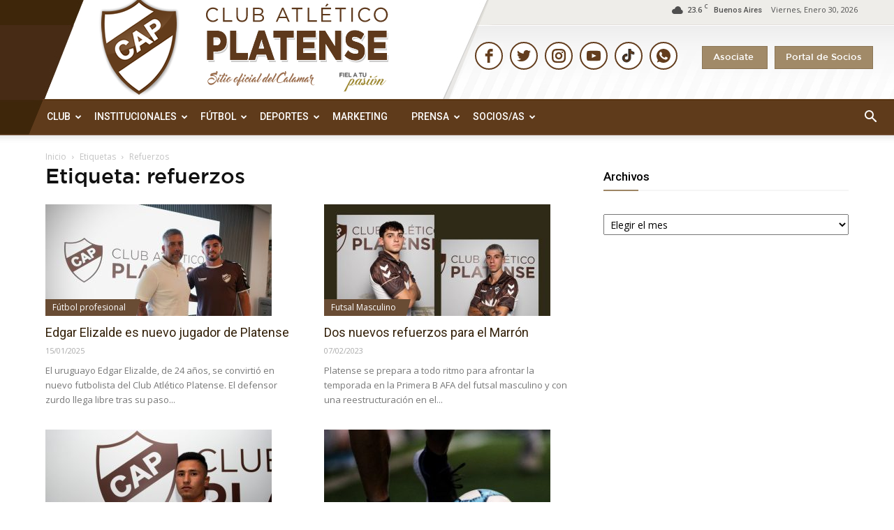

--- FILE ---
content_type: text/html; charset=UTF-8
request_url: https://cap.org.ar/tag/refuerzos/
body_size: 148514
content:
<!doctype html >
<!--[if IE 8]>    <html class="ie8" lang="en"> <![endif]-->
<!--[if IE 9]>    <html class="ie9" lang="en"> <![endif]-->
<!--[if gt IE 8]><!--> <html lang="es"> <!--<![endif]-->
<head>

<!-- Global site tag (gtag.js) - Google Analytics -->
<script async src="https://www.googletagmanager.com/gtag/js?id=UA-164533766-1"></script>
<script>
  window.dataLayer = window.dataLayer || [];
  function gtag(){dataLayer.push(arguments);}

  gtag('js', new Date());
  gtag('config', 'UA-164533766-1');

</script>
    <title>refuerzos | Club Atlético Platense</title>
    <meta charset="UTF-8" />
    <meta name="viewport" content="width=device-width, initial-scale=1.0">
    <link rel="pingback" href="https://cap.org.ar/xmlrpc.php" />
    <meta name='robots' content='max-image-preview:large' />
<link rel='dns-prefetch' href='//fonts.googleapis.com' />
<link rel="alternate" type="application/rss+xml" title="Club Atlético Platense &raquo; Feed" href="https://cap.org.ar/feed/" />
<link rel="alternate" type="application/rss+xml" title="Club Atlético Platense &raquo; Feed de los comentarios" href="https://cap.org.ar/comments/feed/" />
<link rel="alternate" type="application/rss+xml" title="Club Atlético Platense &raquo; Etiqueta refuerzos del feed" href="https://cap.org.ar/tag/refuerzos/feed/" />
<style id='wp-img-auto-sizes-contain-inline-css' type='text/css'>
img:is([sizes=auto i],[sizes^="auto," i]){contain-intrinsic-size:3000px 1500px}
/*# sourceURL=wp-img-auto-sizes-contain-inline-css */
</style>
<link rel='stylesheet' id='google-fonts-open-sans-css' href='https://fonts.googleapis.com/css?family=Open+Sans%3A400%2C700&#038;ver=6.9' type='text/css' media='all' />
<link rel='stylesheet' id='ytp-icons-css' href='https://cap.org.ar/wp-content/plugins/rdv-youtube-playlist-video-player/packages/icons/css/icons.min.css?ver=4dc744a32fd07aacda5fbf76a17f6642' type='text/css' media='all' />
<link rel='stylesheet' id='ytp-style-css' href='https://cap.org.ar/wp-content/plugins/rdv-youtube-playlist-video-player/packages/youtube-video-player/css/youtube-video-player.min.css?ver=4dc744a32fd07aacda5fbf76a17f6642' type='text/css' media='all' />
<link rel='stylesheet' id='perfect-scrollbar-style-css' href='https://cap.org.ar/wp-content/plugins/rdv-youtube-playlist-video-player/packages/perfect-scrollbar/perfect-scrollbar.css?ver=4dc744a32fd07aacda5fbf76a17f6642' type='text/css' media='all' />
<link rel='stylesheet' id='ytp-custom-css-css' href='https://cap.org.ar/wp-admin/admin-ajax.php?action=youtube_video_player_custom_css&#038;ver=6.9' type='text/css' media='all' />
<link rel='stylesheet' id='gs-swiper-css' href='https://cap.org.ar/wp-content/plugins/gs-logo-slider/assets/libs/swiper-js/swiper.min.css?ver=3.7.7' type='text/css' media='all' />
<link rel='stylesheet' id='gs-tippyjs-css' href='https://cap.org.ar/wp-content/plugins/gs-logo-slider/assets/libs/tippyjs/tippy.css?ver=3.7.7' type='text/css' media='all' />
<link rel='stylesheet' id='gs-logo-public-css' href='https://cap.org.ar/wp-content/plugins/gs-logo-slider/assets/css/gs-logo.min.css?ver=3.7.7' type='text/css' media='all' />
<style id='gs-logo-public-inline-css' type='text/css'>
#gs_logo_area_2:not(.verticaltickerdown):not(.verticalticker) .gs_logo_container{margin-left:-5px}#gs_logo_area_2:not(.verticaltickerdown):not(.verticalticker) .gs_logo_container{margin-right:-5px}#gs_logo_area_2:not(.verticaltickerdown):not(.verticalticker) .gs_logo_single--wrapper{padding:5px}#gs_logo_area_2 ul.gs-logo-filter-cats{text-align:center!important}#gs_logo_area_2 .gs_logo_single--wrapper{width:20%}@media (max-width:1023px){#gs_logo_area_2 .gs_logo_single--wrapper{width:33.333333333333%}}@media (max-width:767px){#gs_logo_area_2 .gs_logo_single--wrapper{width:50%}}
/*# sourceURL=gs-logo-public-inline-css */
</style>
<style id='wp-emoji-styles-inline-css' type='text/css'>

	img.wp-smiley, img.emoji {
		display: inline !important;
		border: none !important;
		box-shadow: none !important;
		height: 1em !important;
		width: 1em !important;
		margin: 0 0.07em !important;
		vertical-align: -0.1em !important;
		background: none !important;
		padding: 0 !important;
	}
/*# sourceURL=wp-emoji-styles-inline-css */
</style>
<style id='wp-block-library-inline-css' type='text/css'>
:root{--wp-block-synced-color:#7a00df;--wp-block-synced-color--rgb:122,0,223;--wp-bound-block-color:var(--wp-block-synced-color);--wp-editor-canvas-background:#ddd;--wp-admin-theme-color:#007cba;--wp-admin-theme-color--rgb:0,124,186;--wp-admin-theme-color-darker-10:#006ba1;--wp-admin-theme-color-darker-10--rgb:0,107,160.5;--wp-admin-theme-color-darker-20:#005a87;--wp-admin-theme-color-darker-20--rgb:0,90,135;--wp-admin-border-width-focus:2px}@media (min-resolution:192dpi){:root{--wp-admin-border-width-focus:1.5px}}.wp-element-button{cursor:pointer}:root .has-very-light-gray-background-color{background-color:#eee}:root .has-very-dark-gray-background-color{background-color:#313131}:root .has-very-light-gray-color{color:#eee}:root .has-very-dark-gray-color{color:#313131}:root .has-vivid-green-cyan-to-vivid-cyan-blue-gradient-background{background:linear-gradient(135deg,#00d084,#0693e3)}:root .has-purple-crush-gradient-background{background:linear-gradient(135deg,#34e2e4,#4721fb 50%,#ab1dfe)}:root .has-hazy-dawn-gradient-background{background:linear-gradient(135deg,#faaca8,#dad0ec)}:root .has-subdued-olive-gradient-background{background:linear-gradient(135deg,#fafae1,#67a671)}:root .has-atomic-cream-gradient-background{background:linear-gradient(135deg,#fdd79a,#004a59)}:root .has-nightshade-gradient-background{background:linear-gradient(135deg,#330968,#31cdcf)}:root .has-midnight-gradient-background{background:linear-gradient(135deg,#020381,#2874fc)}:root{--wp--preset--font-size--normal:16px;--wp--preset--font-size--huge:42px}.has-regular-font-size{font-size:1em}.has-larger-font-size{font-size:2.625em}.has-normal-font-size{font-size:var(--wp--preset--font-size--normal)}.has-huge-font-size{font-size:var(--wp--preset--font-size--huge)}:root .has-text-align-center{text-align:center}:root .has-text-align-left{text-align:left}:root .has-text-align-right{text-align:right}.has-fit-text{white-space:nowrap!important}#end-resizable-editor-section{display:none}.aligncenter{clear:both}.items-justified-left{justify-content:flex-start}.items-justified-center{justify-content:center}.items-justified-right{justify-content:flex-end}.items-justified-space-between{justify-content:space-between}.screen-reader-text{word-wrap:normal!important;border:0;clip-path:inset(50%);height:1px;margin:-1px;overflow:hidden;padding:0;position:absolute;width:1px}.screen-reader-text:focus{background-color:#ddd;clip-path:none;color:#444;display:block;font-size:1em;height:auto;left:5px;line-height:normal;padding:15px 23px 14px;text-decoration:none;top:5px;width:auto;z-index:100000}html :where(.has-border-color){border-style:solid}html :where([style*=border-top-color]){border-top-style:solid}html :where([style*=border-right-color]){border-right-style:solid}html :where([style*=border-bottom-color]){border-bottom-style:solid}html :where([style*=border-left-color]){border-left-style:solid}html :where([style*=border-width]){border-style:solid}html :where([style*=border-top-width]){border-top-style:solid}html :where([style*=border-right-width]){border-right-style:solid}html :where([style*=border-bottom-width]){border-bottom-style:solid}html :where([style*=border-left-width]){border-left-style:solid}html :where(img[class*=wp-image-]){height:auto;max-width:100%}:where(figure){margin:0 0 1em}html :where(.is-position-sticky){--wp-admin--admin-bar--position-offset:var(--wp-admin--admin-bar--height,0px)}@media screen and (max-width:600px){html :where(.is-position-sticky){--wp-admin--admin-bar--position-offset:0px}}

/*# sourceURL=wp-block-library-inline-css */
</style><style id='global-styles-inline-css' type='text/css'>
:root{--wp--preset--aspect-ratio--square: 1;--wp--preset--aspect-ratio--4-3: 4/3;--wp--preset--aspect-ratio--3-4: 3/4;--wp--preset--aspect-ratio--3-2: 3/2;--wp--preset--aspect-ratio--2-3: 2/3;--wp--preset--aspect-ratio--16-9: 16/9;--wp--preset--aspect-ratio--9-16: 9/16;--wp--preset--color--black: #000000;--wp--preset--color--cyan-bluish-gray: #abb8c3;--wp--preset--color--white: #ffffff;--wp--preset--color--pale-pink: #f78da7;--wp--preset--color--vivid-red: #cf2e2e;--wp--preset--color--luminous-vivid-orange: #ff6900;--wp--preset--color--luminous-vivid-amber: #fcb900;--wp--preset--color--light-green-cyan: #7bdcb5;--wp--preset--color--vivid-green-cyan: #00d084;--wp--preset--color--pale-cyan-blue: #8ed1fc;--wp--preset--color--vivid-cyan-blue: #0693e3;--wp--preset--color--vivid-purple: #9b51e0;--wp--preset--gradient--vivid-cyan-blue-to-vivid-purple: linear-gradient(135deg,rgb(6,147,227) 0%,rgb(155,81,224) 100%);--wp--preset--gradient--light-green-cyan-to-vivid-green-cyan: linear-gradient(135deg,rgb(122,220,180) 0%,rgb(0,208,130) 100%);--wp--preset--gradient--luminous-vivid-amber-to-luminous-vivid-orange: linear-gradient(135deg,rgb(252,185,0) 0%,rgb(255,105,0) 100%);--wp--preset--gradient--luminous-vivid-orange-to-vivid-red: linear-gradient(135deg,rgb(255,105,0) 0%,rgb(207,46,46) 100%);--wp--preset--gradient--very-light-gray-to-cyan-bluish-gray: linear-gradient(135deg,rgb(238,238,238) 0%,rgb(169,184,195) 100%);--wp--preset--gradient--cool-to-warm-spectrum: linear-gradient(135deg,rgb(74,234,220) 0%,rgb(151,120,209) 20%,rgb(207,42,186) 40%,rgb(238,44,130) 60%,rgb(251,105,98) 80%,rgb(254,248,76) 100%);--wp--preset--gradient--blush-light-purple: linear-gradient(135deg,rgb(255,206,236) 0%,rgb(152,150,240) 100%);--wp--preset--gradient--blush-bordeaux: linear-gradient(135deg,rgb(254,205,165) 0%,rgb(254,45,45) 50%,rgb(107,0,62) 100%);--wp--preset--gradient--luminous-dusk: linear-gradient(135deg,rgb(255,203,112) 0%,rgb(199,81,192) 50%,rgb(65,88,208) 100%);--wp--preset--gradient--pale-ocean: linear-gradient(135deg,rgb(255,245,203) 0%,rgb(182,227,212) 50%,rgb(51,167,181) 100%);--wp--preset--gradient--electric-grass: linear-gradient(135deg,rgb(202,248,128) 0%,rgb(113,206,126) 100%);--wp--preset--gradient--midnight: linear-gradient(135deg,rgb(2,3,129) 0%,rgb(40,116,252) 100%);--wp--preset--font-size--small: 13px;--wp--preset--font-size--medium: 20px;--wp--preset--font-size--large: 36px;--wp--preset--font-size--x-large: 42px;--wp--preset--spacing--20: 0.44rem;--wp--preset--spacing--30: 0.67rem;--wp--preset--spacing--40: 1rem;--wp--preset--spacing--50: 1.5rem;--wp--preset--spacing--60: 2.25rem;--wp--preset--spacing--70: 3.38rem;--wp--preset--spacing--80: 5.06rem;--wp--preset--shadow--natural: 6px 6px 9px rgba(0, 0, 0, 0.2);--wp--preset--shadow--deep: 12px 12px 50px rgba(0, 0, 0, 0.4);--wp--preset--shadow--sharp: 6px 6px 0px rgba(0, 0, 0, 0.2);--wp--preset--shadow--outlined: 6px 6px 0px -3px rgb(255, 255, 255), 6px 6px rgb(0, 0, 0);--wp--preset--shadow--crisp: 6px 6px 0px rgb(0, 0, 0);}:where(.is-layout-flex){gap: 0.5em;}:where(.is-layout-grid){gap: 0.5em;}body .is-layout-flex{display: flex;}.is-layout-flex{flex-wrap: wrap;align-items: center;}.is-layout-flex > :is(*, div){margin: 0;}body .is-layout-grid{display: grid;}.is-layout-grid > :is(*, div){margin: 0;}:where(.wp-block-columns.is-layout-flex){gap: 2em;}:where(.wp-block-columns.is-layout-grid){gap: 2em;}:where(.wp-block-post-template.is-layout-flex){gap: 1.25em;}:where(.wp-block-post-template.is-layout-grid){gap: 1.25em;}.has-black-color{color: var(--wp--preset--color--black) !important;}.has-cyan-bluish-gray-color{color: var(--wp--preset--color--cyan-bluish-gray) !important;}.has-white-color{color: var(--wp--preset--color--white) !important;}.has-pale-pink-color{color: var(--wp--preset--color--pale-pink) !important;}.has-vivid-red-color{color: var(--wp--preset--color--vivid-red) !important;}.has-luminous-vivid-orange-color{color: var(--wp--preset--color--luminous-vivid-orange) !important;}.has-luminous-vivid-amber-color{color: var(--wp--preset--color--luminous-vivid-amber) !important;}.has-light-green-cyan-color{color: var(--wp--preset--color--light-green-cyan) !important;}.has-vivid-green-cyan-color{color: var(--wp--preset--color--vivid-green-cyan) !important;}.has-pale-cyan-blue-color{color: var(--wp--preset--color--pale-cyan-blue) !important;}.has-vivid-cyan-blue-color{color: var(--wp--preset--color--vivid-cyan-blue) !important;}.has-vivid-purple-color{color: var(--wp--preset--color--vivid-purple) !important;}.has-black-background-color{background-color: var(--wp--preset--color--black) !important;}.has-cyan-bluish-gray-background-color{background-color: var(--wp--preset--color--cyan-bluish-gray) !important;}.has-white-background-color{background-color: var(--wp--preset--color--white) !important;}.has-pale-pink-background-color{background-color: var(--wp--preset--color--pale-pink) !important;}.has-vivid-red-background-color{background-color: var(--wp--preset--color--vivid-red) !important;}.has-luminous-vivid-orange-background-color{background-color: var(--wp--preset--color--luminous-vivid-orange) !important;}.has-luminous-vivid-amber-background-color{background-color: var(--wp--preset--color--luminous-vivid-amber) !important;}.has-light-green-cyan-background-color{background-color: var(--wp--preset--color--light-green-cyan) !important;}.has-vivid-green-cyan-background-color{background-color: var(--wp--preset--color--vivid-green-cyan) !important;}.has-pale-cyan-blue-background-color{background-color: var(--wp--preset--color--pale-cyan-blue) !important;}.has-vivid-cyan-blue-background-color{background-color: var(--wp--preset--color--vivid-cyan-blue) !important;}.has-vivid-purple-background-color{background-color: var(--wp--preset--color--vivid-purple) !important;}.has-black-border-color{border-color: var(--wp--preset--color--black) !important;}.has-cyan-bluish-gray-border-color{border-color: var(--wp--preset--color--cyan-bluish-gray) !important;}.has-white-border-color{border-color: var(--wp--preset--color--white) !important;}.has-pale-pink-border-color{border-color: var(--wp--preset--color--pale-pink) !important;}.has-vivid-red-border-color{border-color: var(--wp--preset--color--vivid-red) !important;}.has-luminous-vivid-orange-border-color{border-color: var(--wp--preset--color--luminous-vivid-orange) !important;}.has-luminous-vivid-amber-border-color{border-color: var(--wp--preset--color--luminous-vivid-amber) !important;}.has-light-green-cyan-border-color{border-color: var(--wp--preset--color--light-green-cyan) !important;}.has-vivid-green-cyan-border-color{border-color: var(--wp--preset--color--vivid-green-cyan) !important;}.has-pale-cyan-blue-border-color{border-color: var(--wp--preset--color--pale-cyan-blue) !important;}.has-vivid-cyan-blue-border-color{border-color: var(--wp--preset--color--vivid-cyan-blue) !important;}.has-vivid-purple-border-color{border-color: var(--wp--preset--color--vivid-purple) !important;}.has-vivid-cyan-blue-to-vivid-purple-gradient-background{background: var(--wp--preset--gradient--vivid-cyan-blue-to-vivid-purple) !important;}.has-light-green-cyan-to-vivid-green-cyan-gradient-background{background: var(--wp--preset--gradient--light-green-cyan-to-vivid-green-cyan) !important;}.has-luminous-vivid-amber-to-luminous-vivid-orange-gradient-background{background: var(--wp--preset--gradient--luminous-vivid-amber-to-luminous-vivid-orange) !important;}.has-luminous-vivid-orange-to-vivid-red-gradient-background{background: var(--wp--preset--gradient--luminous-vivid-orange-to-vivid-red) !important;}.has-very-light-gray-to-cyan-bluish-gray-gradient-background{background: var(--wp--preset--gradient--very-light-gray-to-cyan-bluish-gray) !important;}.has-cool-to-warm-spectrum-gradient-background{background: var(--wp--preset--gradient--cool-to-warm-spectrum) !important;}.has-blush-light-purple-gradient-background{background: var(--wp--preset--gradient--blush-light-purple) !important;}.has-blush-bordeaux-gradient-background{background: var(--wp--preset--gradient--blush-bordeaux) !important;}.has-luminous-dusk-gradient-background{background: var(--wp--preset--gradient--luminous-dusk) !important;}.has-pale-ocean-gradient-background{background: var(--wp--preset--gradient--pale-ocean) !important;}.has-electric-grass-gradient-background{background: var(--wp--preset--gradient--electric-grass) !important;}.has-midnight-gradient-background{background: var(--wp--preset--gradient--midnight) !important;}.has-small-font-size{font-size: var(--wp--preset--font-size--small) !important;}.has-medium-font-size{font-size: var(--wp--preset--font-size--medium) !important;}.has-large-font-size{font-size: var(--wp--preset--font-size--large) !important;}.has-x-large-font-size{font-size: var(--wp--preset--font-size--x-large) !important;}
/*# sourceURL=global-styles-inline-css */
</style>

<style id='classic-theme-styles-inline-css' type='text/css'>
.wp-block-button__link{background-color:#32373c;border-radius:9999px;box-shadow:none;color:#fff;font-size:1.125em;padding:calc(.667em + 2px) calc(1.333em + 2px);text-decoration:none}.wp-block-file__button{background:#32373c;color:#fff}.wp-block-accordion-heading{margin:0}.wp-block-accordion-heading__toggle{background-color:inherit!important;color:inherit!important}.wp-block-accordion-heading__toggle:not(:focus-visible){outline:none}.wp-block-accordion-heading__toggle:focus,.wp-block-accordion-heading__toggle:hover{background-color:inherit!important;border:none;box-shadow:none;color:inherit;padding:var(--wp--preset--spacing--20,1em) 0;text-decoration:none}.wp-block-accordion-heading__toggle:focus-visible{outline:auto;outline-offset:0}
/*# sourceURL=https://cap.org.ar/wp-content/plugins/gutenberg/build/styles/block-library/classic.css */
</style>
<link rel='stylesheet' id='contact-form-7-css' href='https://cap.org.ar/wp-content/plugins/contact-form-7/includes/css/styles.css?ver=6.1.3' type='text/css' media='all' />
<link rel='stylesheet' id='soon_styles-css' href='https://cap.org.ar/wp-content/plugins/soon/lib/soon.min.css?ver=1.11.0' type='text/css' media='all' />
<link rel='stylesheet' id='logooos-style-css' href='https://cap.org.ar/wp-content/plugins/wp_logooos_plugin/css/logos.css?ver=4dc744a32fd07aacda5fbf76a17f6642' type='text/css' media='all' />
<link rel='stylesheet' id='google-fonts-style-css' href='https://fonts.googleapis.com/css?family=Roboto%3A300%2C400%2C400italic%2C500%2C500italic%2C700%2C900%7COpen+Sans%3A300italic%2C400%2C400italic%2C600%2C600italic%2C700&#038;ver=8.1' type='text/css' media='all' />
<link rel='stylesheet' id='bootstrap-tabs-css' href='https://cap.org.ar/wp-content/plugins/dt_plusgallery/assets/css/bootstrap-tabs.css?ver=4dc744a32fd07aacda5fbf76a17f6642' type='text/css' media='all' />
<link rel='stylesheet' id='tnpg_style-css' href='https://cap.org.ar/wp-content/plugins/dt_plusgallery/plusgallery.css?ver=3.0.4' type='text/css' media='all' />
<link rel='stylesheet' id='tablepress-default-css' href='https://cap.org.ar/wp-content/plugins/tablepress/css/build/default.css?ver=3.2.5' type='text/css' media='all' />
<link rel='stylesheet' id='cf7cf-style-css' href='https://cap.org.ar/wp-content/plugins/cf7-conditional-fields/style.css?ver=2.6.6' type='text/css' media='all' />
<link rel='stylesheet' id='jvcf7_client_css-css' href='https://cap.org.ar/wp-content/plugins/jquery-validation-for-contact-form-7/includes/assets/css/jvcf7_client.css?ver=5.4.2' type='text/css' media='all' />
<link rel='stylesheet' id='js_composer_front-css' href='https://cap.org.ar/wp-content/plugins/js_composer/assets/css/js_composer.min.css?ver=5.4.5' type='text/css' media='all' />
<link rel='stylesheet' id='td-theme-css' href='https://cap.org.ar/wp-content/themes/Newspaper/style.css?ver=8.1' type='text/css' media='all' />
<script type="text/javascript" src="https://cap.org.ar/wp-includes/js/jquery/jquery.min.js?ver=3.7.1" id="jquery-core-js"></script>
<script type="text/javascript" src="https://cap.org.ar/wp-includes/js/jquery/jquery-migrate.min.js?ver=3.4.1" id="jquery-migrate-js"></script>
<script type="text/javascript" src="https://cap.org.ar/wp-content/plugins/rdv-youtube-playlist-video-player/packages/perfect-scrollbar/jquery.mousewheel.js?ver=4dc744a32fd07aacda5fbf76a17f6642" id="jquery-mousewheel-js"></script>
<script type="text/javascript" src="https://cap.org.ar/wp-content/plugins/rdv-youtube-playlist-video-player/packages/perfect-scrollbar/perfect-scrollbar.js?ver=4dc744a32fd07aacda5fbf76a17f6642" id="perfect-scrollbar-script-js"></script>
<script type="text/javascript" src="https://cap.org.ar/wp-content/plugins/rdv-youtube-playlist-video-player/packages/youtube-video-player/js/youtube-video-player.jquery.min.js?ver=4dc744a32fd07aacda5fbf76a17f6642" id="ytp-script-js"></script>
<script type="text/javascript" src="https://cap.org.ar/wp-content/plugins/rdv-youtube-playlist-video-player/js/plugin.js?ver=4dc744a32fd07aacda5fbf76a17f6642" id="ytp-plugin-js"></script>
<script type="text/javascript" src="https://cap.org.ar/wp-content/plugins/wp_logooos_plugin/js/jquery.carouFredSel-6.2.1.js?ver=4dc744a32fd07aacda5fbf76a17f6642" id="logooos_carouFredSel-js"></script>
<script type="text/javascript" src="https://cap.org.ar/wp-content/plugins/wp_logooos_plugin/js/logos.js?ver=4dc744a32fd07aacda5fbf76a17f6642" id="logooos_script-js"></script>
<script type="text/javascript" src="https://cap.org.ar/wp-content/plugins/dt_plusgallery/assets/js/isotope.pkgd.min.js?ver=4dc744a32fd07aacda5fbf76a17f6642" id="plus_isotope-js"></script>
<script type="text/javascript" src="https://cap.org.ar/wp-content/plugins/dt_plusgallery/assets/js/bootstrap-tab.js?ver=4dc744a32fd07aacda5fbf76a17f6642" id="bootstrap-tab-js"></script>
<script type="text/javascript" src="https://cap.org.ar/wp-content/plugins/dt_plusgallery/assets/js/plusgallery.js?ver=3.0.4" id="plusgallery_js-js"></script>
<link rel="https://api.w.org/" href="https://cap.org.ar/wp-json/" /><link rel="alternate" title="JSON" type="application/json" href="https://cap.org.ar/wp-json/wp/v2/tags/374" />			<meta property="ia:markup_url" content="https://cap.org.ar/2025/01/edgar-elizalde-es-nuevo-jugador-de-platense/?ia_markup=1" />
			<script type="text/javascript">
//<![CDATA[
// Ojos que siguen al cursor
// Script original de Oopstudios.com
// Adaptado por ciudadblogger.com

EYES = {};
EYES.stack = [];
//
EYES.follow = function (eye) {
var el1 = document.getElementById (eye);
var el2 = el1.getElementsByTagName ("IMG");
el2 = el2[0];
el2.centre = (el1.offsetWidth - el2.offsetWidth) / 2;
el2.style.margin = el2.centre + "px 0 0 " + el2.centre + "px";
el1.maxDist = 6 * el1.offsetWidth;
EYES.stack.push ([el1, el2]);
};
EYES.mousemove = function (e) {
if (!EYES.stack.length) {
return;
}
//
var mouseX = mouseY = 0;
if (!e) var e = window.event;
if (e.pageX || e.pageY) {
mouseX = e.pageX;
mouseY = e.pageY;
} else if (e.clientX || e.clientY) {
mouseX = e.clientX + document.body.scrollLeft + document.documentElement.scrollLeft;
mouseY = e.clientY + document.body.scrollTop + document.documentElement.scrollTop;
}
//

for (var e=0, l=EYES.stack.length; e<l; e++) {
var el = EYES.stack[e];
var elX = elY = 0;
if (el[0].offsetParent) {
obj = el[0];
do {
elX += obj.offsetLeft;
elY += obj.offsetTop;
} while (obj = obj.offsetParent);
}
el[0].centreX = elX + Math.round (el[0].offsetWidth / 2);
el[0].centreY = elY + Math.round (el[0].offsetHeight / 2);
var difX = mouseX - el[0].centreX;
var difY = mouseY - el[0].centreY;
var dTan = Math.atan2 (difX, difY);
var dist = Math.sqrt ((difX * difX) + (difY * difY));
dist = Math.sin ((dist > el[0].maxDist ? 1 : dist / el[0].maxDist));
var newX = el[1].centre + Math.round (Math.sin (dTan) * el[1].centre * dist);
var newY = el[1].centre + Math.round (Math.cos (dTan) * el[1].centre * dist);
el[1].style.margin = newY + "px 0 0 " + newX + "px";
}
};

if (window.attachEvent) document.attachEvent ("onmousemove", EYES.mousemove);
else document.addEventListener ("mousemove", EYES.mousemove, false);
//]]>
</script>
<!--[if lt IE 9]><script src="https://html5shim.googlecode.com/svn/trunk/html5.js"></script><![endif]-->
    <style type="text/css">.recentcomments a{display:inline !important;padding:0 !important;margin:0 !important;}</style><meta name="generator" content="Powered by WPBakery Page Builder - drag and drop page builder for WordPress."/>
<!--[if lte IE 9]><link rel="stylesheet" type="text/css" href="https://cap.org.ar/wp-content/plugins/js_composer/assets/css/vc_lte_ie9.min.css" media="screen"><![endif]-->
<!-- JS generated by theme -->

<script>
    
    

	    var tdBlocksArray = []; //here we store all the items for the current page

	    //td_block class - each ajax block uses a object of this class for requests
	    function tdBlock() {
		    this.id = '';
		    this.block_type = 1; //block type id (1-234 etc)
		    this.atts = '';
		    this.td_column_number = '';
		    this.td_current_page = 1; //
		    this.post_count = 0; //from wp
		    this.found_posts = 0; //from wp
		    this.max_num_pages = 0; //from wp
		    this.td_filter_value = ''; //current live filter value
		    this.is_ajax_running = false;
		    this.td_user_action = ''; // load more or infinite loader (used by the animation)
		    this.header_color = '';
		    this.ajax_pagination_infinite_stop = ''; //show load more at page x
	    }


        // td_js_generator - mini detector
        (function(){
            var htmlTag = document.getElementsByTagName("html")[0];

            if ( navigator.userAgent.indexOf("MSIE 10.0") > -1 ) {
                htmlTag.className += ' ie10';
            }

            if ( !!navigator.userAgent.match(/Trident.*rv\:11\./) ) {
                htmlTag.className += ' ie11';
            }

            if ( /(iPad|iPhone|iPod)/g.test(navigator.userAgent) ) {
                htmlTag.className += ' td-md-is-ios';
            }

            var user_agent = navigator.userAgent.toLowerCase();
            if ( user_agent.indexOf("android") > -1 ) {
                htmlTag.className += ' td-md-is-android';
            }

            if ( -1 !== navigator.userAgent.indexOf('Mac OS X')  ) {
                htmlTag.className += ' td-md-is-os-x';
            }

            if ( /chrom(e|ium)/.test(navigator.userAgent.toLowerCase()) ) {
               htmlTag.className += ' td-md-is-chrome';
            }

            if ( -1 !== navigator.userAgent.indexOf('Firefox') ) {
                htmlTag.className += ' td-md-is-firefox';
            }

            if ( -1 !== navigator.userAgent.indexOf('Safari') && -1 === navigator.userAgent.indexOf('Chrome') ) {
                htmlTag.className += ' td-md-is-safari';
            }

            if( -1 !== navigator.userAgent.indexOf('IEMobile') ){
                htmlTag.className += ' td-md-is-iemobile';
            }

        })();




        var tdLocalCache = {};

        ( function () {
            "use strict";

            tdLocalCache = {
                data: {},
                remove: function (resource_id) {
                    delete tdLocalCache.data[resource_id];
                },
                exist: function (resource_id) {
                    return tdLocalCache.data.hasOwnProperty(resource_id) && tdLocalCache.data[resource_id] !== null;
                },
                get: function (resource_id) {
                    return tdLocalCache.data[resource_id];
                },
                set: function (resource_id, cachedData) {
                    tdLocalCache.remove(resource_id);
                    tdLocalCache.data[resource_id] = cachedData;
                }
            };
        })();

    
    
var td_viewport_interval_list=[{"limitBottom":767,"sidebarWidth":228},{"limitBottom":1018,"sidebarWidth":300},{"limitBottom":1140,"sidebarWidth":324}];
var td_animation_stack_effect="type0";
var tds_animation_stack=true;
var td_animation_stack_specific_selectors=".entry-thumb, img";
var td_animation_stack_general_selectors=".td-animation-stack img, .td-animation-stack .entry-thumb, .post img";
var tds_general_modal_image="yes";
var td_ajax_url="https:\/\/cap.org.ar\/wp-admin\/admin-ajax.php?td_theme_name=Newspaper&v=8.1";
var td_get_template_directory_uri="https:\/\/cap.org.ar\/wp-content\/themes\/Newspaper";
var tds_snap_menu="snap";
var tds_logo_on_sticky="show";
var tds_header_style="";
var td_please_wait="Por favor espera...";
var td_email_user_pass_incorrect="Usuario o contrase\u00f1a incorrecta!";
var td_email_user_incorrect="Correo electr\u00f3nico o nombre de usuario incorrecto!";
var td_email_incorrect="Email incorrecto!";
var tds_more_articles_on_post_enable="show";
var tds_more_articles_on_post_time_to_wait="";
var tds_more_articles_on_post_pages_distance_from_top=0;
var tds_theme_color_site_wide="#5f3b1b";
var tds_smart_sidebar="enabled";
var tdThemeName="Newspaper";
var td_magnific_popup_translation_tPrev="Anterior (tecla de flecha izquierda)";
var td_magnific_popup_translation_tNext="Siguiente (tecla de flecha derecha)";
var td_magnific_popup_translation_tCounter="%curr% de %total%";
var td_magnific_popup_translation_ajax_tError="El contenido de %url% no pudo cargarse.";
var td_magnific_popup_translation_image_tError="La imagen #%curr% no pudo cargarse.";
var td_ad_background_click_link="";
var td_ad_background_click_target="";
</script>


<!-- Header style compiled by theme -->

<style>
    
.td-header-wrap .black-menu .sf-menu > .current-menu-item > a,
    .td-header-wrap .black-menu .sf-menu > .current-menu-ancestor > a,
    .td-header-wrap .black-menu .sf-menu > .current-category-ancestor > a,
    .td-header-wrap .black-menu .sf-menu > li > a:hover,
    .td-header-wrap .black-menu .sf-menu > .sfHover > a,
    .td-header-style-12 .td-header-menu-wrap-full,
    .sf-menu > .current-menu-item > a:after,
    .sf-menu > .current-menu-ancestor > a:after,
    .sf-menu > .current-category-ancestor > a:after,
    .sf-menu > li:hover > a:after,
    .sf-menu > .sfHover > a:after,
    .td-header-style-12 .td-affix,
    .header-search-wrap .td-drop-down-search:after,
    .header-search-wrap .td-drop-down-search .btn:hover,
    input[type=submit]:hover,
    .td-read-more a,
    .td-post-category:hover,
    .td-grid-style-1.td-hover-1 .td-big-grid-post:hover .td-post-category,
    .td-grid-style-5.td-hover-1 .td-big-grid-post:hover .td-post-category,
    .td_top_authors .td-active .td-author-post-count,
    .td_top_authors .td-active .td-author-comments-count,
    .td_top_authors .td_mod_wrap:hover .td-author-post-count,
    .td_top_authors .td_mod_wrap:hover .td-author-comments-count,
    .td-404-sub-sub-title a:hover,
    .td-search-form-widget .wpb_button:hover,
    .td-rating-bar-wrap div,
    .td_category_template_3 .td-current-sub-category,
    .dropcap,
    .td_wrapper_video_playlist .td_video_controls_playlist_wrapper,
    .wpb_default,
    .wpb_default:hover,
    .td-left-smart-list:hover,
    .td-right-smart-list:hover,
    .woocommerce-checkout .woocommerce input.button:hover,
    .woocommerce-page .woocommerce a.button:hover,
    .woocommerce-account div.woocommerce .button:hover,
    #bbpress-forums button:hover,
    .bbp_widget_login .button:hover,
    .td-footer-wrapper .td-post-category,
    .td-footer-wrapper .widget_product_search input[type="submit"]:hover,
    .woocommerce .product a.button:hover,
    .woocommerce .product #respond input#submit:hover,
    .woocommerce .checkout input#place_order:hover,
    .woocommerce .woocommerce.widget .button:hover,
    .single-product .product .summary .cart .button:hover,
    .woocommerce-cart .woocommerce table.cart .button:hover,
    .woocommerce-cart .woocommerce .shipping-calculator-form .button:hover,
    .td-next-prev-wrap a:hover,
    .td-load-more-wrap a:hover,
    .td-post-small-box a:hover,
    .page-nav .current,
    .page-nav:first-child > div,
    .td_category_template_8 .td-category-header .td-category a.td-current-sub-category,
    .td_category_template_4 .td-category-siblings .td-category a:hover,
    #bbpress-forums .bbp-pagination .current,
    #bbpress-forums #bbp-single-user-details #bbp-user-navigation li.current a,
    .td-theme-slider:hover .slide-meta-cat a,
    a.vc_btn-black:hover,
    .td-trending-now-wrapper:hover .td-trending-now-title,
    .td-scroll-up,
    .td-smart-list-button:hover,
    .td-weather-information:before,
    .td-weather-week:before,
    .td_block_exchange .td-exchange-header:before,
    .td_block_big_grid_9.td-grid-style-1 .td-post-category,
    .td_block_big_grid_9.td-grid-style-5 .td-post-category,
    .td-grid-style-6.td-hover-1 .td-module-thumb:after,
    .td-pulldown-syle-2 .td-subcat-dropdown ul:after,
    .td_block_template_9 .td-block-title:after,
    .td_block_template_15 .td-block-title:before {
        background-color: #5f3b1b;
    }

    .global-block-template-4 .td-related-title .td-cur-simple-item:before {
        border-color: #5f3b1b transparent transparent transparent !important;
    }

    .woocommerce .woocommerce-message .button:hover,
    .woocommerce .woocommerce-error .button:hover,
    .woocommerce .woocommerce-info .button:hover,
    .global-block-template-4 .td-related-title .td-cur-simple-item,
    .global-block-template-3 .td-related-title .td-cur-simple-item,
    .global-block-template-9 .td-related-title:after {
        background-color: #5f3b1b !important;
    }

    .woocommerce .product .onsale,
    .woocommerce.widget .ui-slider .ui-slider-handle {
        background: none #5f3b1b;
    }

    .woocommerce.widget.widget_layered_nav_filters ul li a {
        background: none repeat scroll 0 0 #5f3b1b !important;
    }

    a,
    cite a:hover,
    .td_mega_menu_sub_cats .cur-sub-cat,
    .td-mega-span h3 a:hover,
    .td_mod_mega_menu:hover .entry-title a,
    .header-search-wrap .result-msg a:hover,
    .top-header-menu li a:hover,
    .top-header-menu .current-menu-item > a,
    .top-header-menu .current-menu-ancestor > a,
    .top-header-menu .current-category-ancestor > a,
    .td-social-icon-wrap > a:hover,
    .td-header-sp-top-widget .td-social-icon-wrap a:hover,
    .td-page-content blockquote p,
    .td-post-content blockquote p,
    .mce-content-body blockquote p,
    .comment-content blockquote p,
    .wpb_text_column blockquote p,
    .td_block_text_with_title blockquote p,
    .td_module_wrap:hover .entry-title a,
    .td-subcat-filter .td-subcat-list a:hover,
    .td-subcat-filter .td-subcat-dropdown a:hover,
    .td_quote_on_blocks,
    .dropcap2,
    .dropcap3,
    .td_top_authors .td-active .td-authors-name a,
    .td_top_authors .td_mod_wrap:hover .td-authors-name a,
    .td-post-next-prev-content a:hover,
    .author-box-wrap .td-author-social a:hover,
    .td-author-name a:hover,
    .td-author-url a:hover,
    .td_mod_related_posts:hover h3 > a,
    .td-post-template-11 .td-related-title .td-related-left:hover,
    .td-post-template-11 .td-related-title .td-related-right:hover,
    .td-post-template-11 .td-related-title .td-cur-simple-item,
    .td-post-template-11 .td_block_related_posts .td-next-prev-wrap a:hover,
    .comment-reply-link:hover,
    .logged-in-as a:hover,
    #cancel-comment-reply-link:hover,
    .td-search-query,
    .td-category-header .td-pulldown-category-filter-link:hover,
    .td-category-siblings .td-subcat-dropdown a:hover,
    .td-category-siblings .td-subcat-dropdown a.td-current-sub-category,
    .widget a:hover,
    .td_wp_recentcomments a:hover,
    .archive .widget_archive .current,
    .archive .widget_archive .current a,
    .widget_calendar tfoot a:hover,
    .woocommerce a.added_to_cart:hover,
    .woocommerce-account .woocommerce-MyAccount-navigation a:hover,
    #bbpress-forums li.bbp-header .bbp-reply-content span a:hover,
    #bbpress-forums .bbp-forum-freshness a:hover,
    #bbpress-forums .bbp-topic-freshness a:hover,
    #bbpress-forums .bbp-forums-list li a:hover,
    #bbpress-forums .bbp-forum-title:hover,
    #bbpress-forums .bbp-topic-permalink:hover,
    #bbpress-forums .bbp-topic-started-by a:hover,
    #bbpress-forums .bbp-topic-started-in a:hover,
    #bbpress-forums .bbp-body .super-sticky li.bbp-topic-title .bbp-topic-permalink,
    #bbpress-forums .bbp-body .sticky li.bbp-topic-title .bbp-topic-permalink,
    .widget_display_replies .bbp-author-name,
    .widget_display_topics .bbp-author-name,
    .footer-text-wrap .footer-email-wrap a,
    .td-subfooter-menu li a:hover,
    .footer-social-wrap a:hover,
    a.vc_btn-black:hover,
    .td-smart-list-dropdown-wrap .td-smart-list-button:hover,
    .td_module_17 .td-read-more a:hover,
    .td_module_18 .td-read-more a:hover,
    .td_module_19 .td-post-author-name a:hover,
    .td-instagram-user a,
    .td-pulldown-syle-2 .td-subcat-dropdown:hover .td-subcat-more span,
    .td-pulldown-syle-2 .td-subcat-dropdown:hover .td-subcat-more i,
    .td-pulldown-syle-3 .td-subcat-dropdown:hover .td-subcat-more span,
    .td-pulldown-syle-3 .td-subcat-dropdown:hover .td-subcat-more i,
    .td-block-title-wrap .td-wrapper-pulldown-filter .td-pulldown-filter-display-option:hover,
    .td-block-title-wrap .td-wrapper-pulldown-filter .td-pulldown-filter-display-option:hover i,
    .td-block-title-wrap .td-wrapper-pulldown-filter .td-pulldown-filter-link:hover,
    .td-block-title-wrap .td-wrapper-pulldown-filter .td-pulldown-filter-item .td-cur-simple-item,
    .global-block-template-2 .td-related-title .td-cur-simple-item,
    .global-block-template-5 .td-related-title .td-cur-simple-item,
    .global-block-template-6 .td-related-title .td-cur-simple-item,
    .global-block-template-7 .td-related-title .td-cur-simple-item,
    .global-block-template-8 .td-related-title .td-cur-simple-item,
    .global-block-template-9 .td-related-title .td-cur-simple-item,
    .global-block-template-10 .td-related-title .td-cur-simple-item,
    .global-block-template-11 .td-related-title .td-cur-simple-item,
    .global-block-template-12 .td-related-title .td-cur-simple-item,
    .global-block-template-13 .td-related-title .td-cur-simple-item,
    .global-block-template-14 .td-related-title .td-cur-simple-item,
    .global-block-template-15 .td-related-title .td-cur-simple-item,
    .global-block-template-16 .td-related-title .td-cur-simple-item,
    .global-block-template-17 .td-related-title .td-cur-simple-item,
    .td-theme-wrap .sf-menu ul .td-menu-item > a:hover,
    .td-theme-wrap .sf-menu ul .sfHover > a,
    .td-theme-wrap .sf-menu ul .current-menu-ancestor > a,
    .td-theme-wrap .sf-menu ul .current-category-ancestor > a,
    .td-theme-wrap .sf-menu ul .current-menu-item > a,
    .td_outlined_btn {
        color: #5f3b1b;
    }

    a.vc_btn-black.vc_btn_square_outlined:hover,
    a.vc_btn-black.vc_btn_outlined:hover,
    .td-mega-menu-page .wpb_content_element ul li a:hover,
    .td-theme-wrap .td-aj-search-results .td_module_wrap:hover .entry-title a,
    .td-theme-wrap .header-search-wrap .result-msg a:hover {
        color: #5f3b1b !important;
    }

    .td-next-prev-wrap a:hover,
    .td-load-more-wrap a:hover,
    .td-post-small-box a:hover,
    .page-nav .current,
    .page-nav:first-child > div,
    .td_category_template_8 .td-category-header .td-category a.td-current-sub-category,
    .td_category_template_4 .td-category-siblings .td-category a:hover,
    #bbpress-forums .bbp-pagination .current,
    .post .td_quote_box,
    .page .td_quote_box,
    a.vc_btn-black:hover,
    .td_block_template_5 .td-block-title > *,
    .td_outlined_btn {
        border-color: #5f3b1b;
    }

    .td_wrapper_video_playlist .td_video_currently_playing:after {
        border-color: #5f3b1b !important;
    }

    .header-search-wrap .td-drop-down-search:before {
        border-color: transparent transparent #5f3b1b transparent;
    }

    .block-title > span,
    .block-title > a,
    .block-title > label,
    .widgettitle,
    .widgettitle:after,
    .td-trending-now-title,
    .td-trending-now-wrapper:hover .td-trending-now-title,
    .wpb_tabs li.ui-tabs-active a,
    .wpb_tabs li:hover a,
    .vc_tta-container .vc_tta-color-grey.vc_tta-tabs-position-top.vc_tta-style-classic .vc_tta-tabs-container .vc_tta-tab.vc_active > a,
    .vc_tta-container .vc_tta-color-grey.vc_tta-tabs-position-top.vc_tta-style-classic .vc_tta-tabs-container .vc_tta-tab:hover > a,
    .td_block_template_1 .td-related-title .td-cur-simple-item,
    .woocommerce .product .products h2:not(.woocommerce-loop-product__title),
    .td-subcat-filter .td-subcat-dropdown:hover .td-subcat-more, 
    .td_3D_btn,
    .td_shadow_btn,
    .td_default_btn,
    .td_round_btn, 
    .td_outlined_btn:hover {
    	background-color: #5f3b1b;
    }

    .woocommerce div.product .woocommerce-tabs ul.tabs li.active {
    	background-color: #5f3b1b !important;
    }

    .block-title,
    .td_block_template_1 .td-related-title,
    .wpb_tabs .wpb_tabs_nav,
    .vc_tta-container .vc_tta-color-grey.vc_tta-tabs-position-top.vc_tta-style-classic .vc_tta-tabs-container,
    .woocommerce div.product .woocommerce-tabs ul.tabs:before {
        border-color: #5f3b1b;
    }
    .td_block_wrap .td-subcat-item a.td-cur-simple-item {
	    color: #5f3b1b;
	}


    
    .td-grid-style-4 .entry-title
    {
        background-color: rgba(95, 59, 27, 0.7);
    }

    
    .block-title > span,
    .block-title > span > a,
    .block-title > a,
    .block-title > label,
    .widgettitle,
    .widgettitle:after,
    .td-trending-now-title,
    .td-trending-now-wrapper:hover .td-trending-now-title,
    .wpb_tabs li.ui-tabs-active a,
    .wpb_tabs li:hover a,
    .vc_tta-container .vc_tta-color-grey.vc_tta-tabs-position-top.vc_tta-style-classic .vc_tta-tabs-container .vc_tta-tab.vc_active > a,
    .vc_tta-container .vc_tta-color-grey.vc_tta-tabs-position-top.vc_tta-style-classic .vc_tta-tabs-container .vc_tta-tab:hover > a,
    .td_block_template_1 .td-related-title .td-cur-simple-item,
    .woocommerce .product .products h2:not(.woocommerce-loop-product__title),
    .td-subcat-filter .td-subcat-dropdown:hover .td-subcat-more,
    .td-weather-information:before,
    .td-weather-week:before,
    .td_block_exchange .td-exchange-header:before,
    .td-theme-wrap .td_block_template_3 .td-block-title > *,
    .td-theme-wrap .td_block_template_4 .td-block-title > *,
    .td-theme-wrap .td_block_template_7 .td-block-title > *,
    .td-theme-wrap .td_block_template_9 .td-block-title:after,
    .td-theme-wrap .td_block_template_10 .td-block-title::before,
    .td-theme-wrap .td_block_template_11 .td-block-title::before,
    .td-theme-wrap .td_block_template_11 .td-block-title::after,
    .td-theme-wrap .td_block_template_14 .td-block-title,
    .td-theme-wrap .td_block_template_15 .td-block-title:before,
    .td-theme-wrap .td_block_template_17 .td-block-title:before {
        background-color: #222222;
    }

    .woocommerce div.product .woocommerce-tabs ul.tabs li.active {
    	background-color: #222222 !important;
    }

    .block-title,
    .td_block_template_1 .td-related-title,
    .wpb_tabs .wpb_tabs_nav,
    .vc_tta-container .vc_tta-color-grey.vc_tta-tabs-position-top.vc_tta-style-classic .vc_tta-tabs-container,
    .woocommerce div.product .woocommerce-tabs ul.tabs:before,
    .td-theme-wrap .td_block_template_5 .td-block-title > *,
    .td-theme-wrap .td_block_template_17 .td-block-title,
    .td-theme-wrap .td_block_template_17 .td-block-title::before {
        border-color: #222222;
    }

    .td-theme-wrap .td_block_template_4 .td-block-title > *:before,
    .td-theme-wrap .td_block_template_17 .td-block-title::after {
        border-color: #222222 transparent transparent transparent;
    }

    
    .td-header-top-menu,
    .td-header-top-menu a,
    .td-header-wrap .td-header-top-menu-full .td-header-top-menu,
    .td-header-wrap .td-header-top-menu-full a,
    .td-header-style-8 .td-header-top-menu,
    .td-header-style-8 .td-header-top-menu a {
        color: #4f4f4f;
    }

    
    .top-header-menu .current-menu-item > a,
    .top-header-menu .current-menu-ancestor > a,
    .top-header-menu .current-category-ancestor > a,
    .top-header-menu li a:hover {
        color: #75360c;
    }

    
    .td-header-wrap .td-header-sp-top-widget .td-icon-font {
        color: #474747;
    }

    
    .sf-menu > .current-menu-item > a:after,
    .sf-menu > .current-menu-ancestor > a:after,
    .sf-menu > .current-category-ancestor > a:after,
    .sf-menu > li:hover > a:after,
    .sf-menu > .sfHover > a:after,
    .td_block_mega_menu .td-next-prev-wrap a:hover,
    .td-mega-span .td-post-category:hover,
    .td-header-wrap .black-menu .sf-menu > li > a:hover,
    .td-header-wrap .black-menu .sf-menu > .current-menu-ancestor > a,
    .td-header-wrap .black-menu .sf-menu > .sfHover > a,
    .header-search-wrap .td-drop-down-search:after,
    .header-search-wrap .td-drop-down-search .btn:hover,
    .td-header-wrap .black-menu .sf-menu > .current-menu-item > a,
    .td-header-wrap .black-menu .sf-menu > .current-menu-ancestor > a,
    .td-header-wrap .black-menu .sf-menu > .current-category-ancestor > a {
        background-color: #ab9764;
    }


    .td_block_mega_menu .td-next-prev-wrap a:hover {
        border-color: #ab9764;
    }

    .header-search-wrap .td-drop-down-search:before {
        border-color: transparent transparent #ab9764 transparent;
    }

    .td_mega_menu_sub_cats .cur-sub-cat,
    .td_mod_mega_menu:hover .entry-title a,
    .td-theme-wrap .sf-menu ul .td-menu-item > a:hover,
    .td-theme-wrap .sf-menu ul .sfHover > a,
    .td-theme-wrap .sf-menu ul .current-menu-ancestor > a,
    .td-theme-wrap .sf-menu ul .current-category-ancestor > a,
    .td-theme-wrap .sf-menu ul .current-menu-item > a {
        color: #ab9764;
    }


    
    .td-header-wrap .td-header-menu-wrap .sf-menu > li > a,
    .td-header-wrap .header-search-wrap .td-icon-search {
        color: #ffffff;
    }

    
    @media (max-width: 767px) {
        body .td-header-wrap .td-header-main-menu {
            background-color: #3e260a !important;
        }
    }


    
    .td-menu-background:before,
    .td-search-background:before {
        background: #5f3b1b;
        background: -moz-linear-gradient(top, #5f3b1b 0%, #9b6e4e 100%);
        background: -webkit-gradient(left top, left bottom, color-stop(0%, #5f3b1b), color-stop(100%, #9b6e4e));
        background: -webkit-linear-gradient(top, #5f3b1b 0%, #9b6e4e 100%);
        background: -o-linear-gradient(top, #5f3b1b 0%, @mobileu_gradient_two_mob 100%);
        background: -ms-linear-gradient(top, #5f3b1b 0%, #9b6e4e 100%);
        background: linear-gradient(to bottom, #5f3b1b 0%, #9b6e4e 100%);
        filter: progid:DXImageTransform.Microsoft.gradient( startColorstr='#5f3b1b', endColorstr='#9b6e4e', GradientType=0 );
    }

    
    .td-mobile-content .current-menu-item > a,
    .td-mobile-content .current-menu-ancestor > a,
    .td-mobile-content .current-category-ancestor > a,
    #td-mobile-nav .td-menu-login-section a:hover,
    #td-mobile-nav .td-register-section a:hover,
    #td-mobile-nav .td-menu-socials-wrap a:hover i,
    .td-search-close a:hover i {
        color: #cdb6a6;
    }

    
    #td-mobile-nav .td-register-section .td-login-button,
    .td-search-wrap-mob .result-msg a {
        color: #a18a68;
    }



    
    .td-footer-wrapper,
    .td-footer-wrapper .td_block_template_7 .td-block-title > *,
    .td-footer-wrapper .td_block_template_17 .td-block-title,
    .td-footer-wrapper .td-block-title-wrap .td-wrapper-pulldown-filter {
        background-color: #111111;
    }

    
    .td-footer-wrapper::before {
        background-image: url('https://cap.org.ar/wp-content/themes/Newspaper/images/calamar/footerbackcap.jpg');
    }

    
    .td-footer-wrapper::before {
        background-size: cover;
    }

    
    .td-footer-wrapper::before {
        background-position: center center;
    }

    
    .td-footer-wrapper::before {
        opacity: 0.1;
    }



    
    .td-menu-background,
    .td-search-background {
        background-image: url('https://cap.org.ar/wp-content/themes/Newspaper/images/calamar/footerbackcap.jpg');
    }

    
    .white-popup-block:before {
        background-image: url('https://cap.org.ar/wp-content/themes/Newspaper/images/calamar/footerbackcap.jpg');
    }

    
    ul.sf-menu > .td-menu-item > a {
        font-family:Roboto;
	font-size:16px;
	line-height:51px;
	font-weight:500;
	text-transform:uppercase;
	
    }
    
    .sf-menu ul .td-menu-item a {
        font-size:13px;
	
    }
	
    .td-mobile-content .td-mobile-main-menu > li > a {
        font-family:Roboto;
	
    }
    
	#td-mobile-nav,
	#td-mobile-nav .wpb_button,
	.td-search-wrap-mob {
		font-family:Roboto;
	
	}


	
    .td-post-content p,
    .td-post-content {
        font-family:Roboto;
	
    }
    
    @media (min-width: 768px) {
        #td-header-menu {
            min-height: 51px !important;
        }
        .td-header-style-4 .td-main-menu-logo img,
        .td-header-style-5 .td-main-menu-logo img,
        .td-header-style-6 .td-main-menu-logo img,
        .td-header-style-7 .td-header-sp-logo img,
        .td-header-style-12 .td-main-menu-logo img {
            max-height: 51px;
        }
        .td-header-style-4 .td-main-menu-logo,
        .td-header-style-5 .td-main-menu-logo,
        .td-header-style-6 .td-main-menu-logo,
        .td-header-style-7 .td-header-sp-logo,
        .td-header-style-12 .td-main-menu-logo {
            height: 51px;
        }
        .td-header-style-4 .td-main-menu-logo a,
        .td-header-style-5 .td-main-menu-logo a,
        .td-header-style-6 .td-main-menu-logo a,
        .td-header-style-7 .td-header-sp-logo a,
        .td-header-style-7 .td-header-sp-logo img,
        .td-header-style-7 .header-search-wrap .td-icon-search,
        .td-header-style-12 .td-main-menu-logo a,
        .td-header-style-12 .td-header-menu-wrap .sf-menu > li > a {
            line-height: 51px;
        }
        .td-header-style-7 .sf-menu {
            margin-top: 0;
        }
        .td-header-style-7 #td-top-search {
            top: 0;
            bottom: 0;
        }
    }
</style>

<script type="application/ld+json">
                        {
                            "@context": "http://schema.org",
                            "@type": "BreadcrumbList",
                            "itemListElement": [{
                            "@type": "ListItem",
                            "position": 1,
                                "item": {
                                "@type": "WebSite",
                                "@id": "https://cap.org.ar/",
                                "name": "Inicio"                                               
                            }
                        },{
                            "@type": "ListItem",
                            "position": 2,
                                "item": {
                                "@type": "WebPage",
                                "@id": "https://cap.org.ar/tag/refuerzos/",
                                "name": "Refuerzos"
                            }
                        }    ]
                        }
                       </script>		<style type="text/css" id="wp-custom-css">
			.wpcf7 { border: 2px solid #221302 }

.wpcf7-form { margin-left: 25px; margin-right: 25px; margin-top: 25px; }

.wpcf7-form-control.wpcf7-submit { background-color: #221302; }
		</style>
		<noscript><style type="text/css"> .wpb_animate_when_almost_visible { opacity: 1; }</style></noscript></head>

<body data-rsssl=1 class="archive tag tag-refuerzos tag-374 wp-theme-Newspaper metaslider-plugin global-block-template-9 wpb-js-composer js-comp-ver-5.4.5 vc_responsive td-animation-stack-type0 td-full-layout" itemscope="itemscope" itemtype="https://schema.org/WebPage">

        <div class="td-scroll-up"><i class="td-icon-menu-up"></i></div>
    
    <div class="td-menu-background"></div>
<div id="td-mobile-nav">
    <div class="td-mobile-container">
        <!-- mobile menu top section -->
        <div class="td-menu-socials-wrap">
            <!-- socials -->
            <div class="td-menu-socials">
                
        <span class="td-social-icon-wrap">
            <a target="_blank" href="https://twitter.com/caplatense" title="Twitter">
                <i class="td-icon-font td-icon-twitter"></i>
            </a>
        </span>            </div>
            <!-- close button -->
            <div class="td-mobile-close">
                <a href="#"><i class="td-icon-close-mobile"></i></a>
            </div>
        </div>

        <!-- login section -->
        
        <!-- menu section -->
        <div class="td-mobile-content">
            <div class="menu-mainmenu-container"><ul id="menu-mainmenu" class="td-mobile-main-menu"><li id="menu-item-4816" class="menu-item menu-item-type-custom menu-item-object-custom menu-item-home menu-item-first menu-item-4816"><a href="https://cap.org.ar/"><i class="fa fa-home td-only-icon"></i></a></li>
<li id="menu-item-4819" class="menu-item menu-item-type-custom menu-item-object-custom menu-item-has-children menu-item-4819"><a>CLUB<i class="td-icon-menu-right td-element-after"></i></a>
<ul class="sub-menu">
	<li id="menu-item-4826" class="menu-item menu-item-type-post_type menu-item-object-post menu-item-4826"><a href="https://cap.org.ar/datos-de-interes/">Datos de Interés</a></li>
	<li id="menu-item-4827" class="menu-item menu-item-type-post_type menu-item-object-post menu-item-4827"><a href="https://cap.org.ar/estatuto-del-club-a-platense/">Estatuto</a></li>
	<li id="menu-item-4828" class="menu-item menu-item-type-post_type menu-item-object-post menu-item-4828"><a href="https://cap.org.ar/reglamento-general-de-comicios/">Reglamento de Comicios</a></li>
	<li id="menu-item-4829" class="menu-item menu-item-type-post_type menu-item-object-post menu-item-4829"><a href="https://cap.org.ar/autoridades-del-club-a-platense/">Autoridades</a></li>
	<li id="menu-item-24410" class="menu-item menu-item-type-custom menu-item-object-custom menu-item-has-children menu-item-24410"><a>Historia<i class="td-icon-menu-right td-element-after"></i></a>
	<ul class="sub-menu">
		<li id="menu-item-4854" class="menu-item menu-item-type-post_type menu-item-object-post menu-item-4854"><a href="https://cap.org.ar/nacimiento-y-fundacion-del-club-a-platense-1905-1923/">Fundación (1905-1923)</a></li>
		<li id="menu-item-17346" class="menu-item menu-item-type-post_type menu-item-object-post menu-item-17346"><a href="https://cap.org.ar/2019/02/la-consolidacion-en-primera-a-y-la-llegada-del-profesionalismo-1924-1940/">La consolidación en Primera A y la llegada del profesionalismo (1924-1940)</a></li>
		<li id="menu-item-32372" class="menu-item menu-item-type-post_type menu-item-object-page menu-item-32372"><a href="https://cap.org.ar/tiempo-de-cracks-descenso-y-regreso-1941-1964/">Tiempo de cracks, descenso y regreso (1941-1964)</a></li>
		<li id="menu-item-32378" class="menu-item menu-item-type-post_type menu-item-object-page menu-item-32378"><a href="https://cap.org.ar/regreso-despedida-de-casa-y-nuevo-retorno-1965-1979/">Regreso, despedida de casa y nuevo retorno (1965-1979)</a></li>
	</ul>
</li>
	<li id="menu-item-4847" class="menu-item menu-item-type-custom menu-item-object-custom menu-item-has-children menu-item-4847"><a>Instalaciones<i class="td-icon-menu-right td-element-after"></i></a>
	<ul class="sub-menu">
		<li id="menu-item-4848" class="menu-item menu-item-type-post_type menu-item-object-post menu-item-4848"><a href="https://cap.org.ar/sede-social/">Sede Social</a></li>
		<li id="menu-item-4849" class="menu-item menu-item-type-post_type menu-item-object-post menu-item-4849"><a href="https://cap.org.ar/estadio-ciudad-de-vicente-lopez/">Estadio «Cdad. de Vte. López»</a></li>
		<li id="menu-item-4850" class="menu-item menu-item-type-post_type menu-item-object-post menu-item-4850"><a href="https://cap.org.ar/como-llegar/">Cómo llegar</a></li>
	</ul>
</li>
</ul>
</li>
<li id="menu-item-4823" class="menu-item menu-item-type-custom menu-item-object-custom menu-item-has-children menu-item-4823"><a>INSTITUCIONALES<i class="td-icon-menu-right td-element-after"></i></a>
<ul class="sub-menu">
	<li id="menu-item-24416" class="menu-item menu-item-type-taxonomy menu-item-object-category menu-item-24416"><a href="https://cap.org.ar/institucionales/comision-directiva/">Comisión Directiva</a></li>
	<li id="menu-item-24421" class="menu-item menu-item-type-taxonomy menu-item-object-category menu-item-24421"><a href="https://cap.org.ar/noticias-institucionales/">Noticias Institucionales</a></li>
	<li id="menu-item-24420" class="menu-item menu-item-type-taxonomy menu-item-object-category menu-item-24420"><a href="https://cap.org.ar/actualidad/">Actualidad</a></li>
	<li id="menu-item-24414" class="menu-item menu-item-type-taxonomy menu-item-object-category menu-item-has-children menu-item-24414"><a href="https://cap.org.ar/institucionales/dto-de-genero-y-diversidad/">Dto. de Género y Diversidad<i class="td-icon-menu-right td-element-after"></i></a>
	<ul class="sub-menu">
		<li id="menu-item-26425" class="menu-item menu-item-type-custom menu-item-object-custom menu-item-26425"><a target="_blank" href="https://cap.org.ar/wp-content/uploads/2020/05/PROTOCOLO-MEMBRETADO.pdf">Protocolo</a></li>
	</ul>
</li>
	<li id="menu-item-24413" class="menu-item menu-item-type-taxonomy menu-item-object-category menu-item-24413"><a href="https://cap.org.ar/institucionales/platense-ayuda/">Platense Ayuda</a></li>
	<li id="menu-item-24415" class="menu-item menu-item-type-taxonomy menu-item-object-category menu-item-24415"><a href="https://cap.org.ar/institucionales/platense-incluye/">Platense Incluye</a></li>
	<li id="menu-item-24868" class="menu-item menu-item-type-taxonomy menu-item-object-category menu-item-24868"><a href="https://cap.org.ar/institucionales/dto-de-dd-hh/">Dto. de DD. HH.</a></li>
	<li id="menu-item-24412" class="menu-item menu-item-type-taxonomy menu-item-object-category menu-item-24412"><a href="https://cap.org.ar/institucionales/dto-de-legales/">Dto. de Legales</a></li>
	<li id="menu-item-4879" class="menu-item menu-item-type-post_type menu-item-object-post menu-item-4879"><a href="https://cap.org.ar/biblioteca-del-club-a-platense/">Biblioteca</a></li>
	<li id="menu-item-4891" class="menu-item menu-item-type-taxonomy menu-item-object-category menu-item-4891"><a href="https://cap.org.ar/historia-estadisticas/huellas-calamares/">Huellas Calamares</a></li>
</ul>
</li>
<li id="menu-item-24501" class="menu-item menu-item-type-custom menu-item-object-custom menu-item-has-children menu-item-24501"><a>FÚTBOL<i class="td-icon-menu-right td-element-after"></i></a>
<ul class="sub-menu">
	<li id="menu-item-24511" class="menu-item menu-item-type-custom menu-item-object-custom menu-item-has-children menu-item-24511"><a>Fútbol Masculino<i class="td-icon-menu-right td-element-after"></i></a>
	<ul class="sub-menu">
		<li id="menu-item-24512" class="menu-item menu-item-type-taxonomy menu-item-object-category menu-item-has-children menu-item-24512"><a href="https://cap.org.ar/futbol/futbolprofesional/">Fútbol profesional<i class="td-icon-menu-right td-element-after"></i></a>
		<ul class="sub-menu">
			<li id="menu-item-69742" class="menu-item menu-item-type-post_type menu-item-object-page menu-item-69742"><a href="https://cap.org.ar/plantel-profesional-torneo-clausura-2025/">Plantel Profesional – Torneo Clausura 2025</a></li>
			<li id="menu-item-64637" class="menu-item menu-item-type-post_type menu-item-object-page menu-item-64637"><a href="https://cap.org.ar/plantel-profesional-temporada-2025/">Plantel Profesional Campeón – Torneo Apertura 2025</a></li>
			<li id="menu-item-64382" class="menu-item menu-item-type-taxonomy menu-item-object-category menu-item-64382"><a href="https://cap.org.ar/futbol/futbolprofesional/cronicas-torneo/">Crónicas</a></li>
			<li id="menu-item-24503" class="menu-item menu-item-type-taxonomy menu-item-object-category menu-item-24503"><a href="https://cap.org.ar/futbol/futbolprofesional/copa-argentina/">Copa Argentina</a></li>
		</ul>
</li>
		<li id="menu-item-24506" class="menu-item menu-item-type-taxonomy menu-item-object-category menu-item-24506"><a href="https://cap.org.ar/futbol/futbolprofesional/reserva/">Reserva</a></li>
		<li id="menu-item-24508" class="menu-item menu-item-type-taxonomy menu-item-object-category menu-item-24508"><a href="https://cap.org.ar/futbol/inferiores/">Inferiores</a></li>
	</ul>
</li>
	<li id="menu-item-24502" class="menu-item menu-item-type-taxonomy menu-item-object-category menu-item-24502"><a href="https://cap.org.ar/futbol/futbol-femenino/">Fútbol Femenino</a></li>
	<li id="menu-item-24504" class="menu-item menu-item-type-taxonomy menu-item-object-category menu-item-24504"><a href="https://cap.org.ar/futbol/futbolprofesional/estadisticas-torneo/">Estadísticas</a></li>
	<li id="menu-item-24507" class="menu-item menu-item-type-taxonomy menu-item-object-category menu-item-24507"><a href="https://cap.org.ar/futbol/futbolprofesional/testimonios/">Testimonios</a></li>
</ul>
</li>
<li id="menu-item-24492" class="menu-item menu-item-type-custom menu-item-object-custom menu-item-has-children menu-item-24492"><a>DEPORTES<i class="td-icon-menu-right td-element-after"></i></a>
<ul class="sub-menu">
	<li id="menu-item-24493" class="menu-item menu-item-type-taxonomy menu-item-object-category menu-item-24493"><a href="https://cap.org.ar/actividades-deportivas/basquet/">Basquetbol</a></li>
	<li id="menu-item-24494" class="menu-item menu-item-type-taxonomy menu-item-object-category menu-item-24494"><a href="https://cap.org.ar/actividades-deportivas/boxeo/">Boxeo</a></li>
	<li id="menu-item-24495" class="menu-item menu-item-type-taxonomy menu-item-object-category menu-item-24495"><a href="https://cap.org.ar/actividades-deportivas/esports/">ESPORTS</a></li>
	<li id="menu-item-24496" class="menu-item menu-item-type-taxonomy menu-item-object-category menu-item-24496"><a href="https://cap.org.ar/actividades-deportivas/handball/">Handball</a></li>
	<li id="menu-item-24497" class="menu-item menu-item-type-taxonomy menu-item-object-category menu-item-24497"><a href="https://cap.org.ar/actividades-deportivas/patin-artistico/">Patín Artístico</a></li>
	<li id="menu-item-24498" class="menu-item menu-item-type-taxonomy menu-item-object-category menu-item-24498"><a href="https://cap.org.ar/futbol/baby-futbol/">Baby Fútbol</a></li>
	<li id="menu-item-24499" class="menu-item menu-item-type-taxonomy menu-item-object-category menu-item-24499"><a href="https://cap.org.ar/actividades-deportivas/futsal-femenino/">Futsal Femenino</a></li>
	<li id="menu-item-24500" class="menu-item menu-item-type-taxonomy menu-item-object-category menu-item-24500"><a href="https://cap.org.ar/actividades-deportivas/futsal-masculino/">Futsal Masculino</a></li>
	<li id="menu-item-26424" class="menu-item menu-item-type-taxonomy menu-item-object-category menu-item-26424"><a href="https://cap.org.ar/actividades-deportivas/tenis/">Tenis</a></li>
	<li id="menu-item-27717" class="menu-item menu-item-type-taxonomy menu-item-object-category menu-item-27717"><a href="https://cap.org.ar/actividades-deportivas/hockey-sobre-cesped/">Hóckey sobre césped</a></li>
</ul>
</li>
<li id="menu-item-15574" class="menu-item menu-item-type-taxonomy menu-item-object-category menu-item-15574"><a href="https://cap.org.ar/departamento-de-marketing/">MARKETING</a></li>
<li id="menu-item-4824" class="menu-item menu-item-type-custom menu-item-object-custom menu-item-has-children menu-item-4824"><a>PRENSA<i class="td-icon-menu-right td-element-after"></i></a>
<ul class="sub-menu">
	<li id="menu-item-27142" class="menu-item menu-item-type-taxonomy menu-item-object-category menu-item-27142"><a href="https://cap.org.ar/departamento-de-prensa/novedades-departamento-de-prensa/">Novedades</a></li>
	<li id="menu-item-4841" class="menu-item menu-item-type-post_type menu-item-object-post menu-item-4841"><a href="https://cap.org.ar/reglamento-de-prensa-del-club-atletico-platense/">Reglamento de Prensa</a></li>
</ul>
</li>
<li id="menu-item-4825" class="menu-item menu-item-type-custom menu-item-object-custom menu-item-has-children menu-item-4825"><a>SOCIOS/AS<i class="td-icon-menu-right td-element-after"></i></a>
<ul class="sub-menu">
	<li id="menu-item-24869" class="menu-item menu-item-type-taxonomy menu-item-object-category menu-item-24869"><a href="https://cap.org.ar/socios/novedades/">Novedades</a></li>
	<li id="menu-item-4855" class="menu-item menu-item-type-post_type menu-item-object-post menu-item-4855"><a href="https://cap.org.ar/asociate/">Asociate</a></li>
	<li id="menu-item-4831" class="menu-item menu-item-type-post_type menu-item-object-post menu-item-has-children menu-item-4831"><a href="https://cap.org.ar/departamento-de-penas-y-filiales/">Peñas y Filiales<i class="td-icon-menu-right td-element-after"></i></a>
	<ul class="sub-menu">
		<li id="menu-item-4832" class="menu-item menu-item-type-post_type menu-item-object-post menu-item-4832"><a href="https://cap.org.ar/reglamento-de-penas-y-filiales-del-club-a-platense/">Reglamento de Conformación</a></li>
	</ul>
</li>
	<li id="menu-item-4857" class="menu-item menu-item-type-post_type menu-item-object-post menu-item-4857"><a href="https://cap.org.ar/preguntas-frecuentes/">Preguntas Frecuentes</a></li>
</ul>
</li>
</ul></div>        </div>
    </div>

    <!-- register/login section -->
    </div>    <div class="td-search-background"></div>
<div class="td-search-wrap-mob">
	<div class="td-drop-down-search" aria-labelledby="td-header-search-button">
		<form method="get" class="td-search-form" action="https://cap.org.ar/">
			<!-- close button -->
			<div class="td-search-close">
				<a href="#"><i class="td-icon-close-mobile"></i></a>
			</div>
			<div role="search" class="td-search-input">
				<span>Buscar</span>
				<input id="td-header-search-mob" type="text" value="" name="s" autocomplete="off" />
			</div>
		</form>
		<div id="td-aj-search-mob"></div>
	</div>
</div>    
    
    <div id="td-outer-wrap" class="td-theme-wrap">
    
        <!--
Header style 1
-->
<div class="td-header-wrap td-header-style-1">

    <div class="td-header-top-menu-full td-container-wrap td_stretch_content">
        <div class="td-container td-header-row td-header-top-menu">
            
    <div class="top-bar-style-1">
        
<div class="td-header-sp-top-menu">


	<!-- td weather source: cache -->		<div class="td-weather-top-widget" id="td_top_weather_uid">
			<i class="td-icons scattered-clouds-d"></i>
			<div class="td-weather-now" data-block-uid="td_top_weather_uid">
				<span class="td-big-degrees">23.6</span>
				<span class="td-weather-unit">C</span>
			</div>
			<div class="td-weather-header">
				<div class="td-weather-city">Buenos Aires</div>
			</div>
		</div>
		        <div class="td_data_time">
            <div >

                viernes, enero 30, 2026
            </div>
        </div>
    </div>
            </div>

<!-- LOGIN MODAL -->
        </div>
    </div>

    <div class="td-banner-wrap-full td-logo-wrap-full td-container-wrap td_stretch_content">
        <div class="td-container td-header-row td-header-header">
            <div class="td-header-sp-logo">
                        <a class="td-main-logo" href="https://cap.org.ar/">
            <img class="td-retina-data" data-retina="https://cap.org.ar/wp-content/uploads/2025/06/Webescudoestrella.png" src="https://cap.org.ar/wp-content/uploads/2025/06/Webescudoestrella.png" alt=""/>
            <span class="td-visual-hidden">Club Atlético Platense</span>
        </a>
                </div>
            <div class="td-header-sp-recs">
                <div class="td-header-rec-wrap">
    <div class="td-a-rec td-a-rec-id-header  td_uid_1_697c98d447750_rand td_block_template_9"><div class="header-right">
               <div class="header-botones">
                     <a href="https://clubcap.miclub.info/nuevosocio/"class="sociosboton">Asociate </a>
<a href="https://clubcap.miclub.info/login.php" class="sociosboton">Portal de Socios </a>
                  </form> 
               </div>
<div class="header-social-icons">
                  
            <div 
                class="elfsight-widget-social-icons elfsight-widget" 
                data-elfsight-social-icons-options="%7B%22items%22%3A%5B%7B%22type%22%3A%22facebook%22%2C%22url%22%3A%22http%3A%5C%2F%5C%2Fwww.facebook.com%5C%2Fcaplatense%22%2C%22iconUrl%22%3A%22%22%7D%2C%7B%22type%22%3A%22twitter%22%2C%22url%22%3A%22http%3A%5C%2F%5C%2Fwww.twitter.com%5C%2Fcaplatense%22%2C%22iconUrl%22%3A%22%22%7D%2C%7B%22type%22%3A%22instagram%22%2C%22url%22%3A%22https%3A%5C%2F%5C%2Finstagram.com%5C%2Fcaplatense%22%2C%22iconUrl%22%3A%22%22%7D%2C%7B%22type%22%3A%22youtube%22%2C%22url%22%3A%22http%3A%5C%2F%5C%2Fwww.youtube.com%5C%2Fuser%5C%2FCAPlatenseTV%22%2C%22iconUrl%22%3A%22%22%7D%2C%7B%22url%22%3A%22https%3A%5C%2F%5C%2Fwww.tiktok.com%5C%2F%40caplatense%22%2C%22type%22%3A%22tiktok%22%2C%22iconUrl%22%3A%22%22%7D%2C%7B%22url%22%3A%22https%3A%5C%2F%5C%2Fwa.me%5C%2F5491136917156%22%2C%22type%22%3A%22whatsapp%22%2C%22iconUrl%22%3A%22%22%7D%5D%2C%22size%22%3A%2240%22%2C%22location%22%3A%22inline%22%2C%22position%22%3A%22right%22%2C%22style%22%3A%22default%22%2C%22iconColor%22%3A%22black%22%2C%22bgColor%22%3A%22white%22%2C%22iconColorOnHover%22%3A%22white%22%2C%22bgColorOnHover%22%3A%22native%22%2C%22borderRadius%22%3A%22circle%22%2C%22animation%22%3A%22zoom%22%2C%22transparency%22%3A100%2C%22transparencyOnHover%22%3A100%2C%22widgetId%22%3A%222%22%7D" 
                data-elfsight-social-icons-version="1.7.1"
                data-elfsight-widget-id="elfsight-social-icons-2">
            </div>
            
               </div>
</div></div>
</div>            </div>
        </div>
    </div>

    <div class="td-header-menu-wrap-full td-container-wrap td_stretch_content">
        <div class="td-header-menu-wrap td-header-gradient">
            <div class="td-container td-header-row td-header-main-menu">
                <div id="td-header-menu" role="navigation">
    <div id="td-top-mobile-toggle"><a href="#"><i class="td-icon-font td-icon-mobile"></i></a></div>
    <div class="td-main-menu-logo td-logo-in-header">
        		<a class="td-mobile-logo td-sticky-mobile" href="https://cap.org.ar/">
			<img class="td-retina-data" data-retina="https://cap.org.ar/wp-content/uploads/2025/06/estrellalogomobil.png" src="https://cap.org.ar/wp-content/uploads/2025/06/estrellalogomobil.png" alt=""/>
		</a>
			<a class="td-header-logo td-sticky-mobile" href="https://cap.org.ar/">
			<img class="td-retina-data" data-retina="https://cap.org.ar/wp-content/uploads/2025/06/Webescudoestrella.png" src="https://cap.org.ar/wp-content/uploads/2025/06/Webescudoestrella.png" alt=""/>
		</a>
	    </div>
    <div class="menu-mainmenu-container"><ul id="menu-mainmenu-1" class="sf-menu"><li class="menu-item menu-item-type-custom menu-item-object-custom menu-item-home menu-item-first td-menu-item td-normal-menu menu-item-4816"><a href="https://cap.org.ar/"><i class="fa fa-home td-only-icon"></i></a></li>
<li class="menu-item menu-item-type-custom menu-item-object-custom menu-item-has-children td-menu-item td-normal-menu menu-item-4819"><a>CLUB</a>
<ul class="sub-menu">
	<li class="menu-item menu-item-type-post_type menu-item-object-post td-menu-item td-normal-menu menu-item-4826"><a href="https://cap.org.ar/datos-de-interes/">Datos de Interés</a></li>
	<li class="menu-item menu-item-type-post_type menu-item-object-post td-menu-item td-normal-menu menu-item-4827"><a href="https://cap.org.ar/estatuto-del-club-a-platense/">Estatuto</a></li>
	<li class="menu-item menu-item-type-post_type menu-item-object-post td-menu-item td-normal-menu menu-item-4828"><a href="https://cap.org.ar/reglamento-general-de-comicios/">Reglamento de Comicios</a></li>
	<li class="menu-item menu-item-type-post_type menu-item-object-post td-menu-item td-normal-menu menu-item-4829"><a href="https://cap.org.ar/autoridades-del-club-a-platense/">Autoridades</a></li>
	<li class="menu-item menu-item-type-custom menu-item-object-custom menu-item-has-children td-menu-item td-normal-menu menu-item-24410"><a>Historia</a>
	<ul class="sub-menu">
		<li class="menu-item menu-item-type-post_type menu-item-object-post td-menu-item td-normal-menu menu-item-4854"><a href="https://cap.org.ar/nacimiento-y-fundacion-del-club-a-platense-1905-1923/">Fundación (1905-1923)</a></li>
		<li class="menu-item menu-item-type-post_type menu-item-object-post td-menu-item td-normal-menu menu-item-17346"><a href="https://cap.org.ar/2019/02/la-consolidacion-en-primera-a-y-la-llegada-del-profesionalismo-1924-1940/">La consolidación en Primera A y la llegada del profesionalismo (1924-1940)</a></li>
		<li class="menu-item menu-item-type-post_type menu-item-object-page td-menu-item td-normal-menu menu-item-32372"><a href="https://cap.org.ar/tiempo-de-cracks-descenso-y-regreso-1941-1964/">Tiempo de cracks, descenso y regreso (1941-1964)</a></li>
		<li class="menu-item menu-item-type-post_type menu-item-object-page td-menu-item td-normal-menu menu-item-32378"><a href="https://cap.org.ar/regreso-despedida-de-casa-y-nuevo-retorno-1965-1979/">Regreso, despedida de casa y nuevo retorno (1965-1979)</a></li>
	</ul>
</li>
	<li class="menu-item menu-item-type-custom menu-item-object-custom menu-item-has-children td-menu-item td-normal-menu menu-item-4847"><a>Instalaciones</a>
	<ul class="sub-menu">
		<li class="menu-item menu-item-type-post_type menu-item-object-post td-menu-item td-normal-menu menu-item-4848"><a href="https://cap.org.ar/sede-social/">Sede Social</a></li>
		<li class="menu-item menu-item-type-post_type menu-item-object-post td-menu-item td-normal-menu menu-item-4849"><a href="https://cap.org.ar/estadio-ciudad-de-vicente-lopez/">Estadio «Cdad. de Vte. López»</a></li>
		<li class="menu-item menu-item-type-post_type menu-item-object-post td-menu-item td-normal-menu menu-item-4850"><a href="https://cap.org.ar/como-llegar/">Cómo llegar</a></li>
	</ul>
</li>
</ul>
</li>
<li class="menu-item menu-item-type-custom menu-item-object-custom menu-item-has-children td-menu-item td-normal-menu menu-item-4823"><a>INSTITUCIONALES</a>
<ul class="sub-menu">
	<li class="menu-item menu-item-type-taxonomy menu-item-object-category td-menu-item td-normal-menu menu-item-24416"><a href="https://cap.org.ar/institucionales/comision-directiva/">Comisión Directiva</a></li>
	<li class="menu-item menu-item-type-taxonomy menu-item-object-category td-menu-item td-normal-menu menu-item-24421"><a href="https://cap.org.ar/noticias-institucionales/">Noticias Institucionales</a></li>
	<li class="menu-item menu-item-type-taxonomy menu-item-object-category td-menu-item td-normal-menu menu-item-24420"><a href="https://cap.org.ar/actualidad/">Actualidad</a></li>
	<li class="menu-item menu-item-type-taxonomy menu-item-object-category menu-item-has-children td-menu-item td-normal-menu menu-item-24414"><a href="https://cap.org.ar/institucionales/dto-de-genero-y-diversidad/">Dto. de Género y Diversidad</a>
	<ul class="sub-menu">
		<li class="menu-item menu-item-type-custom menu-item-object-custom td-menu-item td-normal-menu menu-item-26425"><a target="_blank" href="https://cap.org.ar/wp-content/uploads/2020/05/PROTOCOLO-MEMBRETADO.pdf">Protocolo</a></li>
	</ul>
</li>
	<li class="menu-item menu-item-type-taxonomy menu-item-object-category td-menu-item td-normal-menu menu-item-24413"><a href="https://cap.org.ar/institucionales/platense-ayuda/">Platense Ayuda</a></li>
	<li class="menu-item menu-item-type-taxonomy menu-item-object-category td-menu-item td-normal-menu menu-item-24415"><a href="https://cap.org.ar/institucionales/platense-incluye/">Platense Incluye</a></li>
	<li class="menu-item menu-item-type-taxonomy menu-item-object-category td-menu-item td-normal-menu menu-item-24868"><a href="https://cap.org.ar/institucionales/dto-de-dd-hh/">Dto. de DD. HH.</a></li>
	<li class="menu-item menu-item-type-taxonomy menu-item-object-category td-menu-item td-normal-menu menu-item-24412"><a href="https://cap.org.ar/institucionales/dto-de-legales/">Dto. de Legales</a></li>
	<li class="menu-item menu-item-type-post_type menu-item-object-post td-menu-item td-normal-menu menu-item-4879"><a href="https://cap.org.ar/biblioteca-del-club-a-platense/">Biblioteca</a></li>
	<li class="menu-item menu-item-type-taxonomy menu-item-object-category td-menu-item td-normal-menu menu-item-4891"><a href="https://cap.org.ar/historia-estadisticas/huellas-calamares/">Huellas Calamares</a></li>
</ul>
</li>
<li class="menu-item menu-item-type-custom menu-item-object-custom menu-item-has-children td-menu-item td-normal-menu menu-item-24501"><a>FÚTBOL</a>
<ul class="sub-menu">
	<li class="menu-item menu-item-type-custom menu-item-object-custom menu-item-has-children td-menu-item td-normal-menu menu-item-24511"><a>Fútbol Masculino</a>
	<ul class="sub-menu">
		<li class="menu-item menu-item-type-taxonomy menu-item-object-category menu-item-has-children td-menu-item td-normal-menu menu-item-24512"><a href="https://cap.org.ar/futbol/futbolprofesional/">Fútbol profesional</a>
		<ul class="sub-menu">
			<li class="menu-item menu-item-type-post_type menu-item-object-page td-menu-item td-normal-menu menu-item-69742"><a href="https://cap.org.ar/plantel-profesional-torneo-clausura-2025/">Plantel Profesional – Torneo Clausura 2025</a></li>
			<li class="menu-item menu-item-type-post_type menu-item-object-page td-menu-item td-normal-menu menu-item-64637"><a href="https://cap.org.ar/plantel-profesional-temporada-2025/">Plantel Profesional Campeón – Torneo Apertura 2025</a></li>
			<li class="menu-item menu-item-type-taxonomy menu-item-object-category td-menu-item td-normal-menu menu-item-64382"><a href="https://cap.org.ar/futbol/futbolprofesional/cronicas-torneo/">Crónicas</a></li>
			<li class="menu-item menu-item-type-taxonomy menu-item-object-category td-menu-item td-normal-menu menu-item-24503"><a href="https://cap.org.ar/futbol/futbolprofesional/copa-argentina/">Copa Argentina</a></li>
		</ul>
</li>
		<li class="menu-item menu-item-type-taxonomy menu-item-object-category td-menu-item td-normal-menu menu-item-24506"><a href="https://cap.org.ar/futbol/futbolprofesional/reserva/">Reserva</a></li>
		<li class="menu-item menu-item-type-taxonomy menu-item-object-category td-menu-item td-normal-menu menu-item-24508"><a href="https://cap.org.ar/futbol/inferiores/">Inferiores</a></li>
	</ul>
</li>
	<li class="menu-item menu-item-type-taxonomy menu-item-object-category td-menu-item td-normal-menu menu-item-24502"><a href="https://cap.org.ar/futbol/futbol-femenino/">Fútbol Femenino</a></li>
	<li class="menu-item menu-item-type-taxonomy menu-item-object-category td-menu-item td-normal-menu menu-item-24504"><a href="https://cap.org.ar/futbol/futbolprofesional/estadisticas-torneo/">Estadísticas</a></li>
	<li class="menu-item menu-item-type-taxonomy menu-item-object-category td-menu-item td-normal-menu menu-item-24507"><a href="https://cap.org.ar/futbol/futbolprofesional/testimonios/">Testimonios</a></li>
</ul>
</li>
<li class="menu-item menu-item-type-custom menu-item-object-custom menu-item-has-children td-menu-item td-normal-menu menu-item-24492"><a>DEPORTES</a>
<ul class="sub-menu">
	<li class="menu-item menu-item-type-taxonomy menu-item-object-category td-menu-item td-normal-menu menu-item-24493"><a href="https://cap.org.ar/actividades-deportivas/basquet/">Basquetbol</a></li>
	<li class="menu-item menu-item-type-taxonomy menu-item-object-category td-menu-item td-normal-menu menu-item-24494"><a href="https://cap.org.ar/actividades-deportivas/boxeo/">Boxeo</a></li>
	<li class="menu-item menu-item-type-taxonomy menu-item-object-category td-menu-item td-normal-menu menu-item-24495"><a href="https://cap.org.ar/actividades-deportivas/esports/">ESPORTS</a></li>
	<li class="menu-item menu-item-type-taxonomy menu-item-object-category td-menu-item td-normal-menu menu-item-24496"><a href="https://cap.org.ar/actividades-deportivas/handball/">Handball</a></li>
	<li class="menu-item menu-item-type-taxonomy menu-item-object-category td-menu-item td-normal-menu menu-item-24497"><a href="https://cap.org.ar/actividades-deportivas/patin-artistico/">Patín Artístico</a></li>
	<li class="menu-item menu-item-type-taxonomy menu-item-object-category td-menu-item td-normal-menu menu-item-24498"><a href="https://cap.org.ar/futbol/baby-futbol/">Baby Fútbol</a></li>
	<li class="menu-item menu-item-type-taxonomy menu-item-object-category td-menu-item td-normal-menu menu-item-24499"><a href="https://cap.org.ar/actividades-deportivas/futsal-femenino/">Futsal Femenino</a></li>
	<li class="menu-item menu-item-type-taxonomy menu-item-object-category td-menu-item td-normal-menu menu-item-24500"><a href="https://cap.org.ar/actividades-deportivas/futsal-masculino/">Futsal Masculino</a></li>
	<li class="menu-item menu-item-type-taxonomy menu-item-object-category td-menu-item td-normal-menu menu-item-26424"><a href="https://cap.org.ar/actividades-deportivas/tenis/">Tenis</a></li>
	<li class="menu-item menu-item-type-taxonomy menu-item-object-category td-menu-item td-normal-menu menu-item-27717"><a href="https://cap.org.ar/actividades-deportivas/hockey-sobre-cesped/">Hóckey sobre césped</a></li>
</ul>
</li>
<li class="menu-item menu-item-type-taxonomy menu-item-object-category td-menu-item td-normal-menu menu-item-15574"><a href="https://cap.org.ar/departamento-de-marketing/">MARKETING</a></li>
<li class="menu-item menu-item-type-custom menu-item-object-custom menu-item-has-children td-menu-item td-normal-menu menu-item-4824"><a>PRENSA</a>
<ul class="sub-menu">
	<li class="menu-item menu-item-type-taxonomy menu-item-object-category td-menu-item td-normal-menu menu-item-27142"><a href="https://cap.org.ar/departamento-de-prensa/novedades-departamento-de-prensa/">Novedades</a></li>
	<li class="menu-item menu-item-type-post_type menu-item-object-post td-menu-item td-normal-menu menu-item-4841"><a href="https://cap.org.ar/reglamento-de-prensa-del-club-atletico-platense/">Reglamento de Prensa</a></li>
</ul>
</li>
<li class="menu-item menu-item-type-custom menu-item-object-custom menu-item-has-children td-menu-item td-normal-menu menu-item-4825"><a>SOCIOS/AS</a>
<ul class="sub-menu">
	<li class="menu-item menu-item-type-taxonomy menu-item-object-category td-menu-item td-normal-menu menu-item-24869"><a href="https://cap.org.ar/socios/novedades/">Novedades</a></li>
	<li class="menu-item menu-item-type-post_type menu-item-object-post td-menu-item td-normal-menu menu-item-4855"><a href="https://cap.org.ar/asociate/">Asociate</a></li>
	<li class="menu-item menu-item-type-post_type menu-item-object-post menu-item-has-children td-menu-item td-normal-menu menu-item-4831"><a href="https://cap.org.ar/departamento-de-penas-y-filiales/">Peñas y Filiales</a>
	<ul class="sub-menu">
		<li class="menu-item menu-item-type-post_type menu-item-object-post td-menu-item td-normal-menu menu-item-4832"><a href="https://cap.org.ar/reglamento-de-penas-y-filiales-del-club-a-platense/">Reglamento de Conformación</a></li>
	</ul>
</li>
	<li class="menu-item menu-item-type-post_type menu-item-object-post td-menu-item td-normal-menu menu-item-4857"><a href="https://cap.org.ar/preguntas-frecuentes/">Preguntas Frecuentes</a></li>
</ul>
</li>
</ul></div></div>


<div class="td-search-wrapper">
    <div id="td-top-search">
        <!-- Search -->
        <div class="header-search-wrap">
            <div class="dropdown header-search">
                <a id="td-header-search-button" href="#" role="button" class="dropdown-toggle " data-toggle="dropdown"><i class="td-icon-search"></i></a>
                <a id="td-header-search-button-mob" href="#" role="button" class="dropdown-toggle " data-toggle="dropdown"><i class="td-icon-search"></i></a>
            </div>
        </div>
    </div>
</div>

<div class="header-search-wrap">
	<div class="dropdown header-search">
		<div class="td-drop-down-search" aria-labelledby="td-header-search-button">
			<form method="get" class="td-search-form" action="https://cap.org.ar/">
				<div role="search" class="td-head-form-search-wrap">
					<input id="td-header-search" type="text" value="" name="s" autocomplete="off" /><input class="wpb_button wpb_btn-inverse btn" type="submit" id="td-header-search-top" value="Buscar" />
				</div>
			</form>
			<div id="td-aj-search"></div>
		</div>
	</div>
</div>            </div>
        </div>
    </div>

</div><div class="td-main-content-wrap td-container-wrap">

    <div class="td-container ">
        <div class="td-crumb-container">
            <div class="entry-crumbs"><span><a title="" class="entry-crumb" href="https://cap.org.ar/">Inicio</a></span> <i class="td-icon-right td-bread-sep td-bred-no-url-last"></i> <span class="td-bred-no-url-last">Etiquetas</span> <i class="td-icon-right td-bread-sep td-bred-no-url-last"></i> <span class="td-bred-no-url-last">Refuerzos</span></div>        </div>
        <div class="td-pb-row">
                                    <div class="td-pb-span8 td-main-content">
                            <div class="td-ss-main-content">
                                <div class="td-page-header">
                                    <h1 class="entry-title td-page-title">
                                        <span>Etiqueta: refuerzos</span>
                                    </h1>
                                </div>
                                

	<div class="td-block-row">

	<div class="td-block-span6">

        <div class="td_module_2 td_module_wrap td-animation-stack">
            <div class="td-module-image">
                <div class="td-module-thumb"><a href="https://cap.org.ar/2025/01/edgar-elizalde-es-nuevo-jugador-de-platense/" rel="bookmark" title="Edgar Elizalde es nuevo jugador de Platense"><img width="324" height="160" class="entry-thumb" src="https://cap.org.ar/wp-content/uploads/2025/01/WhatsApp-Image-2025-01-15-at-17.15.08-324x160.jpeg" srcset="https://cap.org.ar/wp-content/uploads/2025/01/WhatsApp-Image-2025-01-15-at-17.15.08-324x160.jpeg 324w, https://cap.org.ar/wp-content/uploads/2025/01/WhatsApp-Image-2025-01-15-at-17.15.08-533x261.jpeg 533w" sizes="(max-width: 324px) 100vw, 324px" alt="" title="Edgar Elizalde es nuevo jugador de Platense"/></a></div>                <a href="https://cap.org.ar/futbol/futbolprofesional/" class="td-post-category">Fútbol profesional</a>            </div>
            <h3 class="entry-title td-module-title"><a href="https://cap.org.ar/2025/01/edgar-elizalde-es-nuevo-jugador-de-platense/" rel="bookmark" title="Edgar Elizalde es nuevo jugador de Platense">Edgar Elizalde es nuevo jugador de Platense</a></h3>

            <div class="td-module-meta-info">
                                <span class="td-post-date"><time class="entry-date updated td-module-date" datetime="2025-01-15T20:59:54+00:00" >15/01/2025</time></span>                            </div>


            <div class="td-excerpt">
                El uruguayo Edgar Elizalde, de 24 años, se convirtió en nuevo futbolista del Club Atlético Platense. El defensor zurdo llega libre tras su paso...            </div>

            
        </div>

        
	</div> <!-- ./td-block-span6 -->

	<div class="td-block-span6">

        <div class="td_module_2 td_module_wrap td-animation-stack">
            <div class="td-module-image">
                <div class="td-module-thumb"><a href="https://cap.org.ar/2023/02/dos-nuevos-refuerzos-para-el-marron/" rel="bookmark" title="Dos nuevos refuerzos para el Marrón"><img width="324" height="160" class="entry-thumb" src="https://cap.org.ar/wp-content/uploads/2023/02/WhatsApp-Image-2023-02-07-at-18.38.50-324x160.jpeg" srcset="https://cap.org.ar/wp-content/uploads/2023/02/WhatsApp-Image-2023-02-07-at-18.38.50-324x160.jpeg 324w, https://cap.org.ar/wp-content/uploads/2023/02/WhatsApp-Image-2023-02-07-at-18.38.50-533x261.jpeg 533w" sizes="(max-width: 324px) 100vw, 324px" alt="" title="Dos nuevos refuerzos para el Marrón"/></a></div>                <a href="https://cap.org.ar/actividades-deportivas/futsal-masculino/" class="td-post-category">Futsal Masculino</a>            </div>
            <h3 class="entry-title td-module-title"><a href="https://cap.org.ar/2023/02/dos-nuevos-refuerzos-para-el-marron/" rel="bookmark" title="Dos nuevos refuerzos para el Marrón">Dos nuevos refuerzos para el Marrón</a></h3>

            <div class="td-module-meta-info">
                                <span class="td-post-date"><time class="entry-date updated td-module-date" datetime="2023-02-07T20:38:42+00:00" >07/02/2023</time></span>                            </div>


            <div class="td-excerpt">
                Platense se prepara a todo ritmo para afrontar la temporada en la Primera B AFA del futsal masculino y con una reestructuración en el...            </div>

            
        </div>

        
	</div> <!-- ./td-block-span6 --></div><!--./row-fluid-->

	<div class="td-block-row">

	<div class="td-block-span6">

        <div class="td_module_2 td_module_wrap td-animation-stack">
            <div class="td-module-image">
                <div class="td-module-thumb"><a href="https://cap.org.ar/2021/07/llego-el-quinto-ivan-gomez-es-nuevo-refuerzo-de-platense/" rel="bookmark" title="Llegó el quinto: Iván Gómez es nuevo refuerzo de Platense"><img width="324" height="160" class="entry-thumb" src="https://cap.org.ar/wp-content/uploads/2021/07/IVAN-GOMEZ-REFUERZO-324x160.jpg" srcset="https://cap.org.ar/wp-content/uploads/2021/07/IVAN-GOMEZ-REFUERZO-324x160.jpg 324w, https://cap.org.ar/wp-content/uploads/2021/07/IVAN-GOMEZ-REFUERZO-533x261.jpg 533w" sizes="(max-width: 324px) 100vw, 324px" alt="" title="Llegó el quinto: Iván Gómez es nuevo refuerzo de Platense"/></a></div>                <a href="https://cap.org.ar/futbol/futbolprofesional/" class="td-post-category">Fútbol profesional</a>            </div>
            <h3 class="entry-title td-module-title"><a href="https://cap.org.ar/2021/07/llego-el-quinto-ivan-gomez-es-nuevo-refuerzo-de-platense/" rel="bookmark" title="Llegó el quinto: Iván Gómez es nuevo refuerzo de Platense">Llegó el quinto: Iván Gómez es nuevo refuerzo de Platense</a></h3>

            <div class="td-module-meta-info">
                                <span class="td-post-date"><time class="entry-date updated td-module-date" datetime="2021-07-05T19:34:59+00:00" >05/07/2021</time></span>                            </div>


            <div class="td-excerpt">
                El mediocampista de Estudiantes de La Plata, Iván Gómez, fue cedido a préstamo a Platense hasta diciembre del 2022, con dos cláusulas de regreso...            </div>

            
        </div>

        
	</div> <!-- ./td-block-span6 -->

	<div class="td-block-span6">

        <div class="td_module_2 td_module_wrap td-animation-stack">
            <div class="td-module-image">
                <div class="td-module-thumb"><a href="https://cap.org.ar/2021/02/todas-las-novedades-en-la-vuelta-rumbo-a-la-liga-profesional/" rel="bookmark" title="Todas las novedades en la vuelta rumbo a la Liga Profesional"><img width="324" height="160" class="entry-thumb" src="https://cap.org.ar/wp-content/uploads/2021/02/IMG_20210208_122545_642-324x160.jpg" srcset="https://cap.org.ar/wp-content/uploads/2021/02/IMG_20210208_122545_642-324x160.jpg 324w, https://cap.org.ar/wp-content/uploads/2021/02/IMG_20210208_122545_642-533x261.jpg 533w" sizes="(max-width: 324px) 100vw, 324px" alt="" title="Todas las novedades en la vuelta rumbo a la Liga Profesional"/></a></div>                <a href="https://cap.org.ar/futbol/futbolprofesional/" class="td-post-category">Fútbol profesional</a>            </div>
            <h3 class="entry-title td-module-title"><a href="https://cap.org.ar/2021/02/todas-las-novedades-en-la-vuelta-rumbo-a-la-liga-profesional/" rel="bookmark" title="Todas las novedades en la vuelta rumbo a la Liga Profesional">Todas las novedades en la vuelta rumbo a la Liga Profesional</a></h3>

            <div class="td-module-meta-info">
                                <span class="td-post-date"><time class="entry-date updated td-module-date" datetime="2021-02-08T17:20:12+00:00" >08/02/2021</time></span>                            </div>


            <div class="td-excerpt">
                Con un arduo trabajo a contrarreloj del Consejo de Fútbol  y tras una semana de descanso, el plantel profesional de Platense regresó este lunes...            </div>

            
        </div>

        
	</div> <!-- ./td-block-span6 --></div><!--./row-fluid-->

	<div class="td-block-row">

	<div class="td-block-span6">

        <div class="td_module_2 td_module_wrap td-animation-stack">
            <div class="td-module-image">
                <div class="td-module-thumb"><a href="https://cap.org.ar/2017/01/los-refuerzos-de-omar-vivieron-su-experiencia-junto-al-plantel/" rel="bookmark" title="Los «Refuerzos de Omar» vivieron su experiencia junto al plantel"><img width="324" height="160" class="entry-thumb" src="https://cap.org.ar/wp-content/uploads/2017/01/refuerzos_2-324x160.jpg" srcset="https://cap.org.ar/wp-content/uploads/2017/01/refuerzos_2-324x160.jpg 324w, https://cap.org.ar/wp-content/uploads/2017/01/refuerzos_2-533x261.jpg 533w" sizes="(max-width: 324px) 100vw, 324px" alt="refuerzos 2" title="Los «Refuerzos de Omar» vivieron su experiencia junto al plantel"/></a></div>                <a href="https://cap.org.ar/departamento-de-marketing/" class="td-post-category">Departamento de Marketing</a>            </div>
            <h3 class="entry-title td-module-title"><a href="https://cap.org.ar/2017/01/los-refuerzos-de-omar-vivieron-su-experiencia-junto-al-plantel/" rel="bookmark" title="Los «Refuerzos de Omar» vivieron su experiencia junto al plantel">Los «Refuerzos de Omar» vivieron su experiencia junto al plantel</a></h3>

            <div class="td-module-meta-info">
                                <span class="td-post-date"><time class="entry-date updated td-module-date" datetime="2017-01-16T19:33:34+00:00" >16/01/2017</time></span>                            </div>


            <div class="td-excerpt">
                Tras la campaña llevada a cabo por nuestro Departamento de Marketing, con la finalidad de generar recursos genuinos para el club, el ganador del...            </div>

            
        </div>

        
	</div> <!-- ./td-block-span6 -->

	<div class="td-block-span6">

        <div class="td_module_2 td_module_wrap td-animation-stack">
            <div class="td-module-image">
                <div class="td-module-thumb"><a href="https://cap.org.ar/2016/12/los-refuerzos-de-omar/" rel="bookmark" title="Los refuerzos de Omar"><img width="324" height="160" class="entry-thumb" src="https://cap.org.ar/wp-content/uploads/2016/12/LRDLabruna_cuadrado02-324x160.jpg" srcset="https://cap.org.ar/wp-content/uploads/2016/12/LRDLabruna_cuadrado02-324x160.jpg 324w, https://cap.org.ar/wp-content/uploads/2016/12/LRDLabruna_cuadrado02-533x261.jpg 533w" sizes="(max-width: 324px) 100vw, 324px" alt="LRDLabruna cuadrado02" title="Los refuerzos de Omar"/></a></div>                <a href="https://cap.org.ar/departamento-de-marketing/" class="td-post-category">Departamento de Marketing</a>            </div>
            <h3 class="entry-title td-module-title"><a href="https://cap.org.ar/2016/12/los-refuerzos-de-omar/" rel="bookmark" title="Los refuerzos de Omar">Los refuerzos de Omar</a></h3>

            <div class="td-module-meta-info">
                                <span class="td-post-date"><time class="entry-date updated td-module-date" datetime="2016-12-22T12:41:46+00:00" >22/12/2016</time></span>                            </div>


            <div class="td-excerpt">
                Con relación a los audios que circularon desde ayer, queremos informar a los distintos medios de comunicación, socios, hinchas y simpatizantes que se trata...            </div>

            
        </div>

        
	</div> <!-- ./td-block-span6 --></div><!--./row-fluid-->

	<div class="td-block-row">

	<div class="td-block-span6">

        <div class="td_module_2 td_module_wrap td-animation-stack">
            <div class="td-module-image">
                <div class="td-module-thumb"><a href="https://cap.org.ar/2016/01/semana-con-renovaciones/" rel="bookmark" title="Semana con renovaciones"><img width="324" height="160" class="entry-thumb" src="https://cap.org.ar/wp-content/uploads/2016/01/Pablo_Hernandez-324x160.jpg" srcset="https://cap.org.ar/wp-content/uploads/2016/01/Pablo_Hernandez-324x160.jpg 324w, https://cap.org.ar/wp-content/uploads/2016/01/Pablo_Hernandez-533x261.jpg 533w" sizes="(max-width: 324px) 100vw, 324px" alt="Pablo Hernandez" title="Semana con renovaciones"/></a></div>                <a href="https://cap.org.ar/futbol/futbolprofesional/" class="td-post-category">Fútbol profesional</a>            </div>
            <h3 class="entry-title td-module-title"><a href="https://cap.org.ar/2016/01/semana-con-renovaciones/" rel="bookmark" title="Semana con renovaciones">Semana con renovaciones</a></h3>

            <div class="td-module-meta-info">
                                <span class="td-post-date"><time class="entry-date updated td-module-date" datetime="2016-01-06T21:30:40+00:00" >06/01/2016</time></span>                            </div>


            <div class="td-excerpt">
                En los últimos días, el primer equipo de Platense fue recibiendo a los nuevos jugadores que formarán parte del plantel para el Torneo Transición...            </div>

            
        </div>

        
	</div> <!-- ./td-block-span6 -->

	<div class="td-block-span6">

        <div class="td_module_2 td_module_wrap td-animation-stack">
            <div class="td-module-image">
                <div class="td-module-thumb"><a href="https://cap.org.ar/2015/12/nuevas-incorporaciones/" rel="bookmark" title="Nuevas incorporaciones"><img width="324" height="160" class="entry-thumb" src="https://cap.org.ar/wp-content/uploads/2015/12/Chmil-324x160.jpg" srcset="https://cap.org.ar/wp-content/uploads/2015/12/Chmil-324x160.jpg 324w, https://cap.org.ar/wp-content/uploads/2015/12/Chmil-533x261.jpg 533w" sizes="(max-width: 324px) 100vw, 324px" alt="Chmil" title="Nuevas incorporaciones"/></a></div>                <a href="https://cap.org.ar/futbol/futbolprofesional/" class="td-post-category">Fútbol profesional</a>            </div>
            <h3 class="entry-title td-module-title"><a href="https://cap.org.ar/2015/12/nuevas-incorporaciones/" rel="bookmark" title="Nuevas incorporaciones">Nuevas incorporaciones</a></h3>

            <div class="td-module-meta-info">
                                <span class="td-post-date"><time class="entry-date updated td-module-date" datetime="2015-12-13T16:35:58+00:00" >13/12/2015</time></span>                            </div>


            <div class="td-excerpt">
                La subcomisión de fútbol, que se hizo cargo del plantel en estos últimos dos meses, se encuentra trabajando de cara a la temporada 2016....            </div>

            
        </div>

        
	</div> <!-- ./td-block-span6 --></div><!--./row-fluid-->

	<div class="td-block-row">

	<div class="td-block-span6">

        <div class="td_module_2 td_module_wrap td-animation-stack">
            <div class="td-module-image">
                <div class="td-module-thumb"><a href="https://cap.org.ar/2015/01/llegaron-dos-creativos/" rel="bookmark" title="Llegaron dos creativos"><img width="324" height="160" class="entry-thumb" src="https://cap.org.ar/wp-content/themes/Newspaper/images/no-thumb/td_324x160.png" alt=""/></a></div>                <a href="https://cap.org.ar/futbol/futbolprofesional/" class="td-post-category">Fútbol profesional</a>            </div>
            <h3 class="entry-title td-module-title"><a href="https://cap.org.ar/2015/01/llegaron-dos-creativos/" rel="bookmark" title="Llegaron dos creativos">Llegaron dos creativos</a></h3>

            <div class="td-module-meta-info">
                                <span class="td-post-date"><time class="entry-date updated td-module-date" datetime="2015-01-14T12:59:04+00:00" >14/01/2015</time></span>                            </div>


            <div class="td-excerpt">
                El Departamento de Prensa del Club Atlético Platense informa la llegada de dos volantes creativos que se suman al plantel profesional: Cristian Segobia y...            </div>

            
        </div>

        
	</div> <!-- ./td-block-span6 -->

	<div class="td-block-span6">

        <div class="td_module_2 td_module_wrap td-animation-stack">
            <div class="td-module-image">
                <div class="td-module-thumb"><a href="https://cap.org.ar/2015/01/firmo-maximiliano-ferreira/" rel="bookmark" title="Firmó Maximiliano Ferreira"><img width="324" height="160" class="entry-thumb" src="https://cap.org.ar/wp-content/themes/Newspaper/images/no-thumb/td_324x160.png" alt=""/></a></div>                <a href="https://cap.org.ar/futbol/futbolprofesional/" class="td-post-category">Fútbol profesional</a>            </div>
            <h3 class="entry-title td-module-title"><a href="https://cap.org.ar/2015/01/firmo-maximiliano-ferreira/" rel="bookmark" title="Firmó Maximiliano Ferreira">Firmó Maximiliano Ferreira</a></h3>

            <div class="td-module-meta-info">
                                <span class="td-post-date"><time class="entry-date updated td-module-date" datetime="2015-01-13T12:23:56+00:00" >13/01/2015</time></span>                            </div>


            <div class="td-excerpt">
                El Departamento de Prensa tiene el agrado de informar que el Club Atlético Platense ha sumado un nuevo refuerzo de cara al próximo torneo,...            </div>

            
        </div>

        
	</div> <!-- ./td-block-span6 --></div><!--./row-fluid--><div class="page-nav td-pb-padding-side"><span class="current">1</span><a href="https://cap.org.ar/tag/refuerzos/page/2/" class="page" title="2">2</a><a href="https://cap.org.ar/tag/refuerzos/page/2/" ><i class="td-icon-menu-right"></i></a><span class="pages">Página 1 de 2</span><div class="clearfix"></div></div>                            </div>
                        </div>
                        <div class="td-pb-span4 td-main-sidebar">
                            <div class="td-ss-main-sidebar">
                                <aside class="td_block_template_9 widget widget_archive"><h4 class="td-block-title"><span>Archivos</span></h4>		<label class="screen-reader-text" for="archives-dropdown-3">Archivos</label>
		<select id="archives-dropdown-3" name="archive-dropdown">
			
			<option value="">Elegir el mes</option>
				<option value='https://cap.org.ar/2026/01/'> enero 2026 </option>
	<option value='https://cap.org.ar/2025/12/'> diciembre 2025 </option>
	<option value='https://cap.org.ar/2025/11/'> noviembre 2025 </option>
	<option value='https://cap.org.ar/2025/10/'> octubre 2025 </option>
	<option value='https://cap.org.ar/2025/09/'> septiembre 2025 </option>
	<option value='https://cap.org.ar/2025/08/'> agosto 2025 </option>
	<option value='https://cap.org.ar/2025/07/'> julio 2025 </option>
	<option value='https://cap.org.ar/2025/06/'> junio 2025 </option>
	<option value='https://cap.org.ar/2025/05/'> mayo 2025 </option>
	<option value='https://cap.org.ar/2025/04/'> abril 2025 </option>
	<option value='https://cap.org.ar/2025/03/'> marzo 2025 </option>
	<option value='https://cap.org.ar/2025/02/'> febrero 2025 </option>
	<option value='https://cap.org.ar/2025/01/'> enero 2025 </option>
	<option value='https://cap.org.ar/2024/12/'> diciembre 2024 </option>
	<option value='https://cap.org.ar/2024/11/'> noviembre 2024 </option>
	<option value='https://cap.org.ar/2024/10/'> octubre 2024 </option>
	<option value='https://cap.org.ar/2024/09/'> septiembre 2024 </option>
	<option value='https://cap.org.ar/2024/08/'> agosto 2024 </option>
	<option value='https://cap.org.ar/2024/07/'> julio 2024 </option>
	<option value='https://cap.org.ar/2024/06/'> junio 2024 </option>
	<option value='https://cap.org.ar/2024/05/'> mayo 2024 </option>
	<option value='https://cap.org.ar/2024/04/'> abril 2024 </option>
	<option value='https://cap.org.ar/2024/03/'> marzo 2024 </option>
	<option value='https://cap.org.ar/2024/02/'> febrero 2024 </option>
	<option value='https://cap.org.ar/2024/01/'> enero 2024 </option>
	<option value='https://cap.org.ar/2023/12/'> diciembre 2023 </option>
	<option value='https://cap.org.ar/2023/11/'> noviembre 2023 </option>
	<option value='https://cap.org.ar/2023/10/'> octubre 2023 </option>
	<option value='https://cap.org.ar/2023/09/'> septiembre 2023 </option>
	<option value='https://cap.org.ar/2023/08/'> agosto 2023 </option>
	<option value='https://cap.org.ar/2023/07/'> julio 2023 </option>
	<option value='https://cap.org.ar/2023/06/'> junio 2023 </option>
	<option value='https://cap.org.ar/2023/05/'> mayo 2023 </option>
	<option value='https://cap.org.ar/2023/04/'> abril 2023 </option>
	<option value='https://cap.org.ar/2023/03/'> marzo 2023 </option>
	<option value='https://cap.org.ar/2023/02/'> febrero 2023 </option>
	<option value='https://cap.org.ar/2023/01/'> enero 2023 </option>
	<option value='https://cap.org.ar/2022/12/'> diciembre 2022 </option>
	<option value='https://cap.org.ar/2022/11/'> noviembre 2022 </option>
	<option value='https://cap.org.ar/2022/10/'> octubre 2022 </option>
	<option value='https://cap.org.ar/2022/09/'> septiembre 2022 </option>
	<option value='https://cap.org.ar/2022/08/'> agosto 2022 </option>
	<option value='https://cap.org.ar/2022/07/'> julio 2022 </option>
	<option value='https://cap.org.ar/2022/06/'> junio 2022 </option>
	<option value='https://cap.org.ar/2022/05/'> mayo 2022 </option>
	<option value='https://cap.org.ar/2022/04/'> abril 2022 </option>
	<option value='https://cap.org.ar/2022/03/'> marzo 2022 </option>
	<option value='https://cap.org.ar/2022/02/'> febrero 2022 </option>
	<option value='https://cap.org.ar/2022/01/'> enero 2022 </option>
	<option value='https://cap.org.ar/2021/12/'> diciembre 2021 </option>
	<option value='https://cap.org.ar/2021/11/'> noviembre 2021 </option>
	<option value='https://cap.org.ar/2021/10/'> octubre 2021 </option>
	<option value='https://cap.org.ar/2021/09/'> septiembre 2021 </option>
	<option value='https://cap.org.ar/2021/08/'> agosto 2021 </option>
	<option value='https://cap.org.ar/2021/07/'> julio 2021 </option>
	<option value='https://cap.org.ar/2021/06/'> junio 2021 </option>
	<option value='https://cap.org.ar/2021/05/'> mayo 2021 </option>
	<option value='https://cap.org.ar/2021/04/'> abril 2021 </option>
	<option value='https://cap.org.ar/2021/03/'> marzo 2021 </option>
	<option value='https://cap.org.ar/2021/02/'> febrero 2021 </option>
	<option value='https://cap.org.ar/2021/01/'> enero 2021 </option>
	<option value='https://cap.org.ar/2020/12/'> diciembre 2020 </option>
	<option value='https://cap.org.ar/2020/11/'> noviembre 2020 </option>
	<option value='https://cap.org.ar/2020/10/'> octubre 2020 </option>
	<option value='https://cap.org.ar/2020/09/'> septiembre 2020 </option>
	<option value='https://cap.org.ar/2020/08/'> agosto 2020 </option>
	<option value='https://cap.org.ar/2020/07/'> julio 2020 </option>
	<option value='https://cap.org.ar/2020/06/'> junio 2020 </option>
	<option value='https://cap.org.ar/2020/05/'> mayo 2020 </option>
	<option value='https://cap.org.ar/2020/04/'> abril 2020 </option>
	<option value='https://cap.org.ar/2020/03/'> marzo 2020 </option>
	<option value='https://cap.org.ar/2020/02/'> febrero 2020 </option>
	<option value='https://cap.org.ar/2020/01/'> enero 2020 </option>
	<option value='https://cap.org.ar/2019/12/'> diciembre 2019 </option>
	<option value='https://cap.org.ar/2019/11/'> noviembre 2019 </option>
	<option value='https://cap.org.ar/2019/10/'> octubre 2019 </option>
	<option value='https://cap.org.ar/2019/09/'> septiembre 2019 </option>
	<option value='https://cap.org.ar/2019/08/'> agosto 2019 </option>
	<option value='https://cap.org.ar/2019/07/'> julio 2019 </option>
	<option value='https://cap.org.ar/2019/06/'> junio 2019 </option>
	<option value='https://cap.org.ar/2019/05/'> mayo 2019 </option>
	<option value='https://cap.org.ar/2019/04/'> abril 2019 </option>
	<option value='https://cap.org.ar/2019/03/'> marzo 2019 </option>
	<option value='https://cap.org.ar/2019/02/'> febrero 2019 </option>
	<option value='https://cap.org.ar/2019/01/'> enero 2019 </option>
	<option value='https://cap.org.ar/2018/12/'> diciembre 2018 </option>
	<option value='https://cap.org.ar/2018/11/'> noviembre 2018 </option>
	<option value='https://cap.org.ar/2018/10/'> octubre 2018 </option>
	<option value='https://cap.org.ar/2018/09/'> septiembre 2018 </option>
	<option value='https://cap.org.ar/2018/08/'> agosto 2018 </option>
	<option value='https://cap.org.ar/2018/07/'> julio 2018 </option>
	<option value='https://cap.org.ar/2018/06/'> junio 2018 </option>
	<option value='https://cap.org.ar/2018/05/'> mayo 2018 </option>
	<option value='https://cap.org.ar/2018/04/'> abril 2018 </option>
	<option value='https://cap.org.ar/2018/03/'> marzo 2018 </option>
	<option value='https://cap.org.ar/2018/02/'> febrero 2018 </option>
	<option value='https://cap.org.ar/2018/01/'> enero 2018 </option>
	<option value='https://cap.org.ar/2017/12/'> diciembre 2017 </option>
	<option value='https://cap.org.ar/2017/11/'> noviembre 2017 </option>
	<option value='https://cap.org.ar/2017/10/'> octubre 2017 </option>
	<option value='https://cap.org.ar/2017/09/'> septiembre 2017 </option>
	<option value='https://cap.org.ar/2017/08/'> agosto 2017 </option>
	<option value='https://cap.org.ar/2017/07/'> julio 2017 </option>
	<option value='https://cap.org.ar/2017/06/'> junio 2017 </option>
	<option value='https://cap.org.ar/2017/05/'> mayo 2017 </option>
	<option value='https://cap.org.ar/2017/04/'> abril 2017 </option>
	<option value='https://cap.org.ar/2017/03/'> marzo 2017 </option>
	<option value='https://cap.org.ar/2017/02/'> febrero 2017 </option>
	<option value='https://cap.org.ar/2017/01/'> enero 2017 </option>
	<option value='https://cap.org.ar/2016/12/'> diciembre 2016 </option>
	<option value='https://cap.org.ar/2016/11/'> noviembre 2016 </option>
	<option value='https://cap.org.ar/2016/10/'> octubre 2016 </option>
	<option value='https://cap.org.ar/2016/09/'> septiembre 2016 </option>
	<option value='https://cap.org.ar/2016/08/'> agosto 2016 </option>
	<option value='https://cap.org.ar/2016/07/'> julio 2016 </option>
	<option value='https://cap.org.ar/2016/06/'> junio 2016 </option>
	<option value='https://cap.org.ar/2016/05/'> mayo 2016 </option>
	<option value='https://cap.org.ar/2016/04/'> abril 2016 </option>
	<option value='https://cap.org.ar/2016/03/'> marzo 2016 </option>
	<option value='https://cap.org.ar/2016/02/'> febrero 2016 </option>
	<option value='https://cap.org.ar/2016/01/'> enero 2016 </option>
	<option value='https://cap.org.ar/2015/12/'> diciembre 2015 </option>
	<option value='https://cap.org.ar/2015/11/'> noviembre 2015 </option>
	<option value='https://cap.org.ar/2015/10/'> octubre 2015 </option>
	<option value='https://cap.org.ar/2015/09/'> septiembre 2015 </option>
	<option value='https://cap.org.ar/2015/08/'> agosto 2015 </option>
	<option value='https://cap.org.ar/2015/07/'> julio 2015 </option>
	<option value='https://cap.org.ar/2015/06/'> junio 2015 </option>
	<option value='https://cap.org.ar/2015/05/'> mayo 2015 </option>
	<option value='https://cap.org.ar/2015/04/'> abril 2015 </option>
	<option value='https://cap.org.ar/2015/03/'> marzo 2015 </option>
	<option value='https://cap.org.ar/2015/02/'> febrero 2015 </option>
	<option value='https://cap.org.ar/2015/01/'> enero 2015 </option>
	<option value='https://cap.org.ar/2014/12/'> diciembre 2014 </option>
	<option value='https://cap.org.ar/2014/11/'> noviembre 2014 </option>
	<option value='https://cap.org.ar/2014/10/'> octubre 2014 </option>
	<option value='https://cap.org.ar/2014/09/'> septiembre 2014 </option>
	<option value='https://cap.org.ar/2014/08/'> agosto 2014 </option>
	<option value='https://cap.org.ar/2014/07/'> julio 2014 </option>
	<option value='https://cap.org.ar/2014/06/'> junio 2014 </option>
	<option value='https://cap.org.ar/2014/05/'> mayo 2014 </option>
	<option value='https://cap.org.ar/2014/04/'> abril 2014 </option>
	<option value='https://cap.org.ar/2014/03/'> marzo 2014 </option>
	<option value='https://cap.org.ar/2014/02/'> febrero 2014 </option>
	<option value='https://cap.org.ar/2014/01/'> enero 2014 </option>
	<option value='https://cap.org.ar/2013/12/'> diciembre 2013 </option>
	<option value='https://cap.org.ar/2013/11/'> noviembre 2013 </option>
	<option value='https://cap.org.ar/2013/10/'> octubre 2013 </option>
	<option value='https://cap.org.ar/2013/09/'> septiembre 2013 </option>
	<option value='https://cap.org.ar/2013/08/'> agosto 2013 </option>
	<option value='https://cap.org.ar/2013/07/'> julio 2013 </option>
	<option value='https://cap.org.ar/2013/06/'> junio 2013 </option>
	<option value='https://cap.org.ar/2013/05/'> mayo 2013 </option>
	<option value='https://cap.org.ar/2013/04/'> abril 2013 </option>
	<option value='https://cap.org.ar/2013/03/'> marzo 2013 </option>
	<option value='https://cap.org.ar/2013/02/'> febrero 2013 </option>
	<option value='https://cap.org.ar/2012/09/'> septiembre 2012 </option>
	<option value='https://cap.org.ar/2012/08/'> agosto 2012 </option>
	<option value='https://cap.org.ar/2012/07/'> julio 2012 </option>
	<option value='https://cap.org.ar/2012/06/'> junio 2012 </option>
	<option value='https://cap.org.ar/2012/05/'> mayo 2012 </option>
	<option value='https://cap.org.ar/2012/04/'> abril 2012 </option>
	<option value='https://cap.org.ar/2012/03/'> marzo 2012 </option>
	<option value='https://cap.org.ar/2012/02/'> febrero 2012 </option>
	<option value='https://cap.org.ar/2012/01/'> enero 2012 </option>
	<option value='https://cap.org.ar/2011/12/'> diciembre 2011 </option>
	<option value='https://cap.org.ar/2011/09/'> septiembre 2011 </option>
	<option value='https://cap.org.ar/2011/07/'> julio 2011 </option>

		</select>

			<script type="text/javascript">
/* <![CDATA[ */

( ( dropdownId ) => {
	const dropdown = document.getElementById( dropdownId );
	function onSelectChange() {
		setTimeout( () => {
			if ( 'escape' === dropdown.dataset.lastkey ) {
				return;
			}
			if ( dropdown.value ) {
				document.location.href = dropdown.value;
			}
		}, 250 );
	}
	function onKeyUp( event ) {
		if ( 'Escape' === event.key ) {
			dropdown.dataset.lastkey = 'escape';
		} else {
			delete dropdown.dataset.lastkey;
		}
	}
	function onClick() {
		delete dropdown.dataset.lastkey;
	}
	dropdown.addEventListener( 'keyup', onKeyUp );
	dropdown.addEventListener( 'click', onClick );
	dropdown.addEventListener( 'change', onSelectChange );
})( "archives-dropdown-3" );

//# sourceURL=WP_Widget_Archives%3A%3Awidget
/* ]]> */
</script>
</aside>                            </div>
                        </div>
                            </div> <!-- /.td-pb-row -->
    </div> <!-- /.td-container -->
</div> <!-- /.td-main-content-wrap -->

<!-- Instagram -->



<!-- Footer -->
<div class="td-footer-wrapper td-container-wrap ">
	<div class="td-footer-bottom-full">
        <div class="td-container">
            <div class="td-pb-row">
                <div class="td-pb-span7"><aside class="footer-logo-wrap"><a href="https://cap.org.ar/"><img class="td-retina-data" src="https://cap.org.ar/wp-content/uploads/2025/06/estrellafooter.png" data-retina="https://cap.org.ar/wp-content/uploads/2025/06/escudoestrellafooter.png" alt="" title="" width="900" /></a></aside></div><div class="td-pb-span5"><aside class="footer-text-wrap"><div class="block-title"><span>Contacto</span></div>l<strong>Sede Social y Estadio "Ciudad de Vicente López"</strong></br>
<i class="fa fa-map-marker"></i> Juan Zufriategui 2021 · Vicente López · Pcia de Bs As  · C1602AHK</br><i class="fa fa-phone"></i> Tel: (54-11) 4791-4748 | <a href="https://wa.me/5491136917156"> WhatsApp: +5491136917156</a>
<br></br>

<strong>Anexo "Alejandro Mariani Dólan"</strong></br>
<i class="fa fa-map-marker"></i> Crisólogo Larralde 5195 · CABA · C1431API</br>
<i class="fa fa-phone"></i> Tel: (54-11) 4545-8238

<br></br>
<strong>Anexo "Benavídez"</strong></br>
<i class="fa fa-map-marker"></i> Ruta 22 - km 9 · Santa Marta 4118</br>Benavídez · Pcia de Bs As.</aside></div>            </div>
        </div>
    </div>
    <div class="td-container">

	    <div class="td-pb-row">
		    <div class="td-pb-span12">
                		    </div>
	    </div>

        <div class="td-pb-row">

            <div class="td-pb-span12">
                <aside class="td_block_template_9 widget logooos-widget">	
		<div id="gs_logo_area_2" data-shortcode-id="2" class="gs_logo_area gs_logo_area_2 slider1 " data-options='{"logo_per_page":"6"}' style="opacity: 0; visibility: hidden;">
			<div class="gs_logo_area--inner">

				<!-- Category Filters - New (Global) -->
					
				
<div class="gs_logo_container gs_carousel_swiper gs_logo_fix_height_and_center" data-carousel-config='{"direction":"horizontal","speed":500,"isAutoplay":true,"autoplayDelay":2000,"loop":true,"pauseOnHover":true,"ticker":false,"navs":true,"navs_pos":"left-right","dots":false,"dynamic_dots":true,"slideSpace":10,"slidesPerGroup":1,"desktopLogos":5,"tabletLogos":3,"mobileLogos":2,"reverseDirection":false}'>

	
		
			<div class="gs_logo_single--wrapper">
				<div class="gs_logo_single">

					<!-- Logo Img -->
					<a href="https://materialesmelian.com/" target="_blank" rel="nofollow noopener noreferrer"><img width="300" height="97" src="https://cap.org.ar/wp-content/uploads/2019/08/logo-materiales-melian-300x97.png" class="tt-placement-top tt-bgcolor-one-%23ff5f6d tt-bgcolor-two-%23ffc371 tt-textcolor-%23fff gs-logo--img wp-post-image" alt="" title="Materiales Melián" decoding="async" loading="lazy" srcset="https://cap.org.ar/wp-content/uploads/2019/08/logo-materiales-melian-300x97.png 300w, https://cap.org.ar/wp-content/uploads/2019/08/logo-materiales-melian.png 552w" sizes="auto, (max-width: 300px) 100vw, 300px" /></a>
					<!-- Logo Title -->
										
					<!-- Logo Category -->
										
				</div>
			</div>

		
			<div class="gs_logo_single--wrapper">
				<div class="gs_logo_single">

					<!-- Logo Img -->
					<a href="https://multiled.com.ar/" target="_blank" rel="nofollow noopener noreferrer"><img width="300" height="143" src="https://cap.org.ar/wp-content/uploads/2025/08/LOGO-MULTILED-Vertical-1-tinta_Vertical_Negro-300x143.png" class="tt-placement-top tt-bgcolor-one-%23ff5f6d tt-bgcolor-two-%23ffc371 tt-textcolor-%23fff gs-logo--img wp-post-image" alt="" title="Multiled" decoding="async" loading="lazy" srcset="https://cap.org.ar/wp-content/uploads/2025/08/LOGO-MULTILED-Vertical-1-tinta_Vertical_Negro-300x143.png 300w, https://cap.org.ar/wp-content/uploads/2025/08/LOGO-MULTILED-Vertical-1-tinta_Vertical_Negro-768x367.png 768w, https://cap.org.ar/wp-content/uploads/2025/08/LOGO-MULTILED-Vertical-1-tinta_Vertical_Negro-696x333.png 696w, https://cap.org.ar/wp-content/uploads/2025/08/LOGO-MULTILED-Vertical-1-tinta_Vertical_Negro.png 787w" sizes="auto, (max-width: 300px) 100vw, 300px" /></a>
					<!-- Logo Title -->
										
					<!-- Logo Category -->
										
				</div>
			</div>

		
			<div class="gs_logo_single--wrapper">
				<div class="gs_logo_single">

					<!-- Logo Img -->
					<a href="https://www.weareappa.com/" target="_blank" rel="nofollow noopener noreferrer"><img width="300" height="204" src="https://cap.org.ar/wp-content/uploads/2025/07/appa-web.png" class="tt-placement-top tt-bgcolor-one-%23ff5f6d tt-bgcolor-two-%23ffc371 tt-textcolor-%23fff gs-logo--img wp-post-image" alt="" title="APPA" decoding="async" loading="lazy" /></a>
					<!-- Logo Title -->
										
					<!-- Logo Category -->
										
				</div>
			</div>

		
			<div class="gs_logo_single--wrapper">
				<div class="gs_logo_single">

					<!-- Logo Img -->
					<a href="https://www.dotbairesshopping.com/" target="_blank" rel="nofollow noopener noreferrer"><img width="300" height="204" src="https://cap.org.ar/wp-content/uploads/2025/07/dot-web.png" class="tt-placement-top tt-bgcolor-one-%23ff5f6d tt-bgcolor-two-%23ffc371 tt-textcolor-%23fff gs-logo--img wp-post-image" alt="" title="DOT" decoding="async" loading="lazy" /></a>
					<!-- Logo Title -->
										
					<!-- Logo Category -->
										
				</div>
			</div>

		
			<div class="gs_logo_single--wrapper">
				<div class="gs_logo_single">

					<!-- Logo Img -->
					<a href="https://toshify.com.ar/" target="_blank" rel="nofollow noopener noreferrer"><img width="300" height="204" src="https://cap.org.ar/wp-content/uploads/2025/01/CAP25-web_Toshify-300x204.png" class="tt-placement-top tt-bgcolor-one-%23ff5f6d tt-bgcolor-two-%23ffc371 tt-textcolor-%23fff gs-logo--img wp-post-image" alt="" title="Toshify" decoding="async" loading="lazy" srcset="https://cap.org.ar/wp-content/uploads/2025/01/CAP25-web_Toshify-300x204.png 300w, https://cap.org.ar/wp-content/uploads/2025/01/CAP25-web_Toshify-1024x696.png 1024w, https://cap.org.ar/wp-content/uploads/2025/01/CAP25-web_Toshify-768x522.png 768w, https://cap.org.ar/wp-content/uploads/2025/01/CAP25-web_Toshify-696x473.png 696w, https://cap.org.ar/wp-content/uploads/2025/01/CAP25-web_Toshify-1068x726.png 1068w, https://cap.org.ar/wp-content/uploads/2025/01/CAP25-web_Toshify-618x420.png 618w, https://cap.org.ar/wp-content/uploads/2025/01/CAP25-web_Toshify.png 1477w" sizes="auto, (max-width: 300px) 100vw, 300px" /></a>
					<!-- Logo Title -->
										
					<!-- Logo Category -->
										
				</div>
			</div>

		
			<div class="gs_logo_single--wrapper">
				<div class="gs_logo_single">

					<!-- Logo Img -->
					<a href="https://desillas.com/" target="_blank" rel="nofollow noopener noreferrer"><img width="300" height="204" src="https://cap.org.ar/wp-content/uploads/2025/01/CAP25-web_De-sillas-300x204.png" class="tt-placement-top tt-bgcolor-one-%23ff5f6d tt-bgcolor-two-%23ffc371 tt-textcolor-%23fff gs-logo--img wp-post-image" alt="" title="De Sillas" decoding="async" loading="lazy" srcset="https://cap.org.ar/wp-content/uploads/2025/01/CAP25-web_De-sillas-300x204.png 300w, https://cap.org.ar/wp-content/uploads/2025/01/CAP25-web_De-sillas-1024x696.png 1024w, https://cap.org.ar/wp-content/uploads/2025/01/CAP25-web_De-sillas-768x522.png 768w, https://cap.org.ar/wp-content/uploads/2025/01/CAP25-web_De-sillas-696x473.png 696w, https://cap.org.ar/wp-content/uploads/2025/01/CAP25-web_De-sillas-1068x726.png 1068w, https://cap.org.ar/wp-content/uploads/2025/01/CAP25-web_De-sillas-618x420.png 618w, https://cap.org.ar/wp-content/uploads/2025/01/CAP25-web_De-sillas.png 1477w" sizes="auto, (max-width: 300px) 100vw, 300px" /></a>
					<!-- Logo Title -->
										
					<!-- Logo Category -->
										
				</div>
			</div>

		
			<div class="gs_logo_single--wrapper">
				<div class="gs_logo_single">

					<!-- Logo Img -->
					<a href="https://www.strongfitness.com.ar/" target="_blank" rel="nofollow noopener noreferrer"><img width="300" height="204" src="https://cap.org.ar/wp-content/uploads/2025/01/CAP25-web_stronfitness-300x204.png" class="tt-placement-top tt-bgcolor-one-%23ff5f6d tt-bgcolor-two-%23ffc371 tt-textcolor-%23fff gs-logo--img wp-post-image" alt="" title="Strong Fitness" decoding="async" loading="lazy" srcset="https://cap.org.ar/wp-content/uploads/2025/01/CAP25-web_stronfitness-300x204.png 300w, https://cap.org.ar/wp-content/uploads/2025/01/CAP25-web_stronfitness-1024x696.png 1024w, https://cap.org.ar/wp-content/uploads/2025/01/CAP25-web_stronfitness-768x522.png 768w, https://cap.org.ar/wp-content/uploads/2025/01/CAP25-web_stronfitness-696x473.png 696w, https://cap.org.ar/wp-content/uploads/2025/01/CAP25-web_stronfitness-1068x726.png 1068w, https://cap.org.ar/wp-content/uploads/2025/01/CAP25-web_stronfitness-618x420.png 618w, https://cap.org.ar/wp-content/uploads/2025/01/CAP25-web_stronfitness.png 1477w" sizes="auto, (max-width: 300px) 100vw, 300px" /></a>
					<!-- Logo Title -->
										
					<!-- Logo Category -->
										
				</div>
			</div>

		
			<div class="gs_logo_single--wrapper">
				<div class="gs_logo_single">

					<!-- Logo Img -->
					<a href="https://empanadasmorita.com.ar/" target="_blank" rel="nofollow noopener noreferrer"><img width="300" height="149" src="https://cap.org.ar/wp-content/uploads/2024/02/pigmento-web2.png" class="tt-placement-top tt-bgcolor-one-%23ff5f6d tt-bgcolor-two-%23ffc371 tt-textcolor-%23fff gs-logo--img wp-post-image" alt="" title="Pigmento" decoding="async" loading="lazy" /></a>
					<!-- Logo Title -->
										
					<!-- Logo Category -->
										
				</div>
			</div>

		
			<div class="gs_logo_single--wrapper">
				<div class="gs_logo_single">

					<!-- Logo Img -->
					<a href="https://empanadasmorita.com.ar/" target="_blank" rel="nofollow noopener noreferrer"><img width="300" height="149" src="https://cap.org.ar/wp-content/uploads/2024/02/morita-web2.png" class="tt-placement-top tt-bgcolor-one-%23ff5f6d tt-bgcolor-two-%23ffc371 tt-textcolor-%23fff gs-logo--img wp-post-image" alt="" title="Morita" decoding="async" loading="lazy" /></a>
					<!-- Logo Title -->
										
					<!-- Logo Category -->
										
				</div>
			</div>

		
			<div class="gs_logo_single--wrapper">
				<div class="gs_logo_single">

					<!-- Logo Img -->
					<a href="https://www.esco.com.ar/" target="_blank" rel="nofollow noopener noreferrer"><img width="300" height="146" src="https://cap.org.ar/wp-content/uploads/2024/02/cap-web-esco-02.png" class="tt-placement-top tt-bgcolor-one-%23ff5f6d tt-bgcolor-two-%23ffc371 tt-textcolor-%23fff gs-logo--img wp-post-image" alt="" title="esco" decoding="async" loading="lazy" /></a>
					<!-- Logo Title -->
										
					<!-- Logo Category -->
										
				</div>
			</div>

		
			<div class="gs_logo_single--wrapper">
				<div class="gs_logo_single">

					<!-- Logo Img -->
					<a href="https://www.flechabus.com.ar/" target="_blank" rel="nofollow noopener noreferrer"><img width="300" height="204" src="https://cap.org.ar/wp-content/uploads/2025/01/CAP25-web_flecha-300x204.png" class="tt-placement-top tt-bgcolor-one-%23ff5f6d tt-bgcolor-two-%23ffc371 tt-textcolor-%23fff gs-logo--img wp-post-image" alt="" title="flecha bus" decoding="async" loading="lazy" srcset="https://cap.org.ar/wp-content/uploads/2025/01/CAP25-web_flecha-300x204.png 300w, https://cap.org.ar/wp-content/uploads/2025/01/CAP25-web_flecha-1024x696.png 1024w, https://cap.org.ar/wp-content/uploads/2025/01/CAP25-web_flecha-768x522.png 768w, https://cap.org.ar/wp-content/uploads/2025/01/CAP25-web_flecha-696x473.png 696w, https://cap.org.ar/wp-content/uploads/2025/01/CAP25-web_flecha-1068x726.png 1068w, https://cap.org.ar/wp-content/uploads/2025/01/CAP25-web_flecha-618x420.png 618w, https://cap.org.ar/wp-content/uploads/2025/01/CAP25-web_flecha.png 1477w" sizes="auto, (max-width: 300px) 100vw, 300px" /></a>
					<!-- Logo Title -->
										
					<!-- Logo Category -->
										
				</div>
			</div>

		
			<div class="gs_logo_single--wrapper">
				<div class="gs_logo_single">

					<!-- Logo Img -->
					<a href="https://cablevisionflow.com.ar/" target="_blank" rel="nofollow noopener noreferrer"><img width="300" height="157" src="https://cap.org.ar/wp-content/uploads/2021/07/flow-negro-RGB-01-300x157.png" class="tt-placement-top tt-bgcolor-one-%23ff5f6d tt-bgcolor-two-%23ffc371 tt-textcolor-%23fff gs-logo--img wp-post-image" alt="" title="Flow" decoding="async" loading="lazy" srcset="https://cap.org.ar/wp-content/uploads/2021/07/flow-negro-RGB-01-300x157.png 300w, https://cap.org.ar/wp-content/uploads/2021/07/flow-negro-RGB-01-1024x536.png 1024w, https://cap.org.ar/wp-content/uploads/2021/07/flow-negro-RGB-01-768x402.png 768w, https://cap.org.ar/wp-content/uploads/2021/07/flow-negro-RGB-01-1536x804.png 1536w, https://cap.org.ar/wp-content/uploads/2021/07/flow-negro-RGB-01-2048x1072.png 2048w, https://cap.org.ar/wp-content/uploads/2021/07/flow-negro-RGB-01-696x364.png 696w, https://cap.org.ar/wp-content/uploads/2021/07/flow-negro-RGB-01-1068x559.png 1068w, https://cap.org.ar/wp-content/uploads/2021/07/flow-negro-RGB-01-803x420.png 803w" sizes="auto, (max-width: 300px) 100vw, 300px" /></a>
					<!-- Logo Title -->
										
					<!-- Logo Category -->
										
				</div>
			</div>

		
			<div class="gs_logo_single--wrapper">
				<div class="gs_logo_single">

					<!-- Logo Img -->
					<a href="https://www.emergencias.com.ar/" target="_blank" rel="nofollow noopener noreferrer"><img width="300" height="204" src="https://cap.org.ar/wp-content/uploads/2025/01/CAP25-web_emergencias-300x204.png" class="tt-placement-top tt-bgcolor-one-%23ff5f6d tt-bgcolor-two-%23ffc371 tt-textcolor-%23fff gs-logo--img wp-post-image" alt="" title="Emergencias Salud" decoding="async" loading="lazy" srcset="https://cap.org.ar/wp-content/uploads/2025/01/CAP25-web_emergencias-300x204.png 300w, https://cap.org.ar/wp-content/uploads/2025/01/CAP25-web_emergencias-1024x696.png 1024w, https://cap.org.ar/wp-content/uploads/2025/01/CAP25-web_emergencias-768x522.png 768w, https://cap.org.ar/wp-content/uploads/2025/01/CAP25-web_emergencias-696x473.png 696w, https://cap.org.ar/wp-content/uploads/2025/01/CAP25-web_emergencias-1068x726.png 1068w, https://cap.org.ar/wp-content/uploads/2025/01/CAP25-web_emergencias-618x420.png 618w, https://cap.org.ar/wp-content/uploads/2025/01/CAP25-web_emergencias.png 1477w" sizes="auto, (max-width: 300px) 100vw, 300px" /></a>
					<!-- Logo Title -->
										
					<!-- Logo Category -->
										
				</div>
			</div>

		
			<div class="gs_logo_single--wrapper">
				<div class="gs_logo_single">

					<!-- Logo Img -->
					<a href="https://civilepropiedades.com.ar/" target="_blank" rel="nofollow noopener noreferrer"><img width="300" height="204" src="https://cap.org.ar/wp-content/uploads/2025/01/CAP25-web_civile-300x204.png" class="tt-placement-top tt-bgcolor-one-%23ff5f6d tt-bgcolor-two-%23ffc371 tt-textcolor-%23fff gs-logo--img wp-post-image" alt="" title="Civile Propiedades" decoding="async" loading="lazy" srcset="https://cap.org.ar/wp-content/uploads/2025/01/CAP25-web_civile-300x204.png 300w, https://cap.org.ar/wp-content/uploads/2025/01/CAP25-web_civile-1024x696.png 1024w, https://cap.org.ar/wp-content/uploads/2025/01/CAP25-web_civile-768x522.png 768w, https://cap.org.ar/wp-content/uploads/2025/01/CAP25-web_civile-696x473.png 696w, https://cap.org.ar/wp-content/uploads/2025/01/CAP25-web_civile-1068x726.png 1068w, https://cap.org.ar/wp-content/uploads/2025/01/CAP25-web_civile-618x420.png 618w, https://cap.org.ar/wp-content/uploads/2025/01/CAP25-web_civile.png 1477w" sizes="auto, (max-width: 300px) 100vw, 300px" /></a>
					<!-- Logo Title -->
										
					<!-- Logo Category -->
										
				</div>
			</div>

		
			<div class="gs_logo_single--wrapper">
				<div class="gs_logo_single">

					<!-- Logo Img -->
					<a href="http://www.trf.com.ar/" target="_blank" rel="nofollow noopener noreferrer"><img width="300" height="214" src="https://cap.org.ar/wp-content/uploads/2025/01/CAP25-web_trf-300x214.png" class="tt-placement-top tt-bgcolor-one-%23ff5f6d tt-bgcolor-two-%23ffc371 tt-textcolor-%23fff gs-logo--img wp-post-image" alt="" title="TRF" decoding="async" loading="lazy" srcset="https://cap.org.ar/wp-content/uploads/2025/01/CAP25-web_trf-300x214.png 300w, https://cap.org.ar/wp-content/uploads/2025/01/CAP25-web_trf-1024x732.png 1024w, https://cap.org.ar/wp-content/uploads/2025/01/CAP25-web_trf-768x549.png 768w, https://cap.org.ar/wp-content/uploads/2025/01/CAP25-web_trf-1536x1098.png 1536w, https://cap.org.ar/wp-content/uploads/2025/01/CAP25-web_trf-100x70.png 100w, https://cap.org.ar/wp-content/uploads/2025/01/CAP25-web_trf-696x497.png 696w, https://cap.org.ar/wp-content/uploads/2025/01/CAP25-web_trf-1068x763.png 1068w, https://cap.org.ar/wp-content/uploads/2025/01/CAP25-web_trf-588x420.png 588w, https://cap.org.ar/wp-content/uploads/2025/01/CAP25-web_trf.png 1654w" sizes="auto, (max-width: 300px) 100vw, 300px" /></a>
					<!-- Logo Title -->
										
					<!-- Logo Category -->
										
				</div>
			</div>

				
	
</div>
				<!-- Pagination -->
				
			</div>
		</div>
	
		</aside>            </div>
        </div>
    </div>
</div>
<!-- Sub Footer -->
</div><!--close td-outer-wrap-->

<script type="speculationrules">
{"prefetch":[{"source":"document","where":{"and":[{"href_matches":"/*"},{"not":{"href_matches":["/wp-*.php","/wp-admin/*","/wp-content/uploads/*","/wp-content/*","/wp-content/plugins/*","/wp-content/themes/Newspaper/*","/*\\?(.+)"]}},{"not":{"selector_matches":"a[rel~=\"nofollow\"]"}},{"not":{"selector_matches":".no-prefetch, .no-prefetch a"}}]},"eagerness":"conservative"}]}
</script>
<script>
// Espera a que todo el HTML de la página esté cargado
document.addEventListener("DOMContentLoaded", function() {

    // 1. Buscamos los elementos del formulario
    const boton = document.getElementById("btn-validar-dni");
    const dniInput = document.getElementById("dni");
    const out = document.getElementById("resultado");

    // 2. Si no encontramos el botón (ej. en otra pág. del sitio), no hagas nada.
    if (!boton) {
        return; 
    }

    // 3. Esta es tu función de validación
    async function validar() {
        const dni = parseInt(dniInput.value);

        out.innerHTML = "Consultando...";
        out.className = "resultado";

        try {
            // AQUÍ PONES LA URL DE TU SERVIDOR DE RENDER
            const respuesta = await fetch('https://padron-electoral-cap.onrender.com/validar-dni', {
                method: 'POST',
                headers: {
                    'Content-Type': 'application/json'
                },
                body: JSON.stringify({ dni: dni })
            });

            const data = await respuesta.json();

            if (data.habilitado) {
                out.innerHTML = "HABILITADO PARA VOTAR";
                out.className = "resultado ok";
            } else {
                out.innerHTML = "NO HABILITADO PARA VOTAR – contactarse con oficina de socios";
                out.className = "resultado no";
            }

        } catch (error) {
            console.error("Error al validar:", error);
            out.innerHTML = "Error al consultar. Intente más tarde.";
            out.className = "resultado no";
        }
    }

    // 4. Adjuntamos la función 'validar' al clic del botón
    boton.addEventListener("click", validar);
});
</script>

    <!--

        Theme: Newspaper by tagDiv.com 2017
        Version: 8.1 (rara)
        Deploy mode: deploy
        
        uid: 697c98d46cf86
    -->

    
<!-- Custom css form theme panel -->
<style type="text/css" media="screen">
/* custom css theme panel */
.eapps-social-icons-icon-color-black .eapps-social-icons-item .eapps-social-icons-item-icon *{
    fill: #633D1D;
}

.eapps-social-icons-bg-color-white .eapps-social-icons-item::before, .eapps-social-icons-bg-color-on-hover-white .eapps-social-icons-item::after {
    border: 2px solid #633D1D;
}

.eapps-social-icons-bg-color-black .eapps-social-icons-item::before, .eapps-social-icons-bg-color-on-hover-black .eapps-social-icons-item::after {
    background: #713C2C;
}
.grecaptcha-badge {
    display: none!important;
}
</style>

<div class="td-container"><link rel="stylesheet" href="https://daneden.github.io/animate.css/animate.min.css" />
<script src="https://mynameismatthieu.com/WOW/dist/wow.min.js"></script>

<!-- Chrome, Firefox OS y Opera -->
<meta name="theme-color" content="#59391F"/>
<!-- Windows Phone -->
<meta name="msapplication-navbutton-color" content="#59391F"/>
<!-- iOS Safari -->
<meta name="apple-mobile-web-app-capable" content="yes"/>
<meta name="apple-mobile-web-app-status-bar-style" content="black-translucent"/></div><script type="text/javascript" src="https://cap.org.ar/wp-content/plugins/gs-logo-slider/assets/libs/swiper-js/swiper.min.js?ver=3.7.7" id="gs-swiper-js"></script>
<script type="text/javascript" src="https://cap.org.ar/wp-content/plugins/gs-logo-slider/assets/libs/tippyjs/tippy-bundle.umd.min.js?ver=3.7.7" id="gs-tippyjs-js"></script>
<script type="text/javascript" src="https://cap.org.ar/wp-content/plugins/gs-logo-slider/assets/libs/images-loaded/images-loaded.min.js?ver=3.7.7" id="gs-images-loaded-js"></script>
<script type="text/javascript" id="gs-logo-public-js-extra">
/* <![CDATA[ */
var GSLogoData = {"ajaxUrl":"https://cap.org.ar/wp-admin/admin-ajax.php","nonce":"dd7139ca36"};
//# sourceURL=gs-logo-public-js-extra
/* ]]> */
</script>
<script type="text/javascript" src="https://cap.org.ar/wp-content/plugins/gs-logo-slider/assets/js/gs-logo.min.js?ver=3.7.7" id="gs-logo-public-js"></script>
<script type="text/javascript" src="https://cap.org.ar/wp-content/plugins/gutenberg/build/scripts/hooks/index.min.js?ver=1765975716208" id="wp-hooks-js"></script>
<script type="text/javascript" src="https://cap.org.ar/wp-content/plugins/gutenberg/build/scripts/i18n/index.min.js?ver=1765975718652" id="wp-i18n-js"></script>
<script type="text/javascript" id="wp-i18n-js-after">
/* <![CDATA[ */
wp.i18n.setLocaleData( { 'text direction\u0004ltr': [ 'ltr' ] } );
//# sourceURL=wp-i18n-js-after
/* ]]> */
</script>
<script type="text/javascript" src="https://cap.org.ar/wp-content/plugins/contact-form-7/includes/swv/js/index.js?ver=6.1.3" id="swv-js"></script>
<script type="text/javascript" id="contact-form-7-js-translations">
/* <![CDATA[ */
( function( domain, translations ) {
	var localeData = translations.locale_data[ domain ] || translations.locale_data.messages;
	localeData[""].domain = domain;
	wp.i18n.setLocaleData( localeData, domain );
} )( "contact-form-7", {"translation-revision-date":"2025-10-29 16:00:55+0000","generator":"GlotPress\/4.0.3","domain":"messages","locale_data":{"messages":{"":{"domain":"messages","plural-forms":"nplurals=2; plural=n != 1;","lang":"es"},"This contact form is placed in the wrong place.":["Este formulario de contacto est\u00e1 situado en el lugar incorrecto."],"Error:":["Error:"]}},"comment":{"reference":"includes\/js\/index.js"}} );
//# sourceURL=contact-form-7-js-translations
/* ]]> */
</script>
<script type="text/javascript" id="contact-form-7-js-before">
/* <![CDATA[ */
var wpcf7 = {
    "api": {
        "root": "https:\/\/cap.org.ar\/wp-json\/",
        "namespace": "contact-form-7\/v1"
    },
    "cached": 1
};
//# sourceURL=contact-form-7-js-before
/* ]]> */
</script>
<script type="text/javascript" src="https://cap.org.ar/wp-content/plugins/contact-form-7/includes/js/index.js?ver=6.1.3" id="contact-form-7-js"></script>
<script type="text/javascript" src="https://cap.org.ar/wp-content/plugins/soon/lib/soon.min.js?ver=1.11.0" id="soon_scripts-js"></script>
<script type="text/javascript" src="https://cap.org.ar/wp-content/themes/Newspaper/js/tagdiv_theme.min.js?ver=8.1" id="td-site-min-js"></script>
<script type="text/javascript" src="https://cap.org.ar/wp-includes/js/imagesloaded.min.js?ver=5.0.0" id="imagesloaded-js"></script>
<script type="text/javascript" id="wpcf7cf-scripts-js-extra">
/* <![CDATA[ */
var wpcf7cf_global_settings = {"ajaxurl":"https://cap.org.ar/wp-admin/admin-ajax.php"};
//# sourceURL=wpcf7cf-scripts-js-extra
/* ]]> */
</script>
<script type="text/javascript" src="https://cap.org.ar/wp-content/plugins/cf7-conditional-fields/js/scripts.js?ver=2.6.6" id="wpcf7cf-scripts-js"></script>
<script type="text/javascript" src="https://cap.org.ar/wp-content/plugins/jquery-validation-for-contact-form-7/includes/assets/js/jquery.validate.min.js?ver=5.4.2" id="jvcf7_jquery_validate-js"></script>
<script type="text/javascript" id="jvcf7_validation-js-extra">
/* <![CDATA[ */
var scriptData = {"jvcf7_default_settings":{"jvcf7_show_label_error":"errorMsgshow","jvcf7_invalid_field_design":"theme_0"}};
//# sourceURL=jvcf7_validation-js-extra
/* ]]> */
</script>
<script type="text/javascript" src="https://cap.org.ar/wp-content/plugins/jquery-validation-for-contact-form-7/includes/assets/js/jvcf7_validation.js?ver=5.4.2" id="jvcf7_validation-js"></script>
<script type="text/javascript" src="https://www.google.com/recaptcha/api.js?render=6Lf1Un0bAAAAAGA4vm8744yQU9kY8bdECTwVM-_e&amp;ver=3.0" id="google-recaptcha-js"></script>
<script type="text/javascript" src="https://cap.org.ar/wp-includes/js/dist/vendor/wp-polyfill.min.js?ver=3.15.0" id="wp-polyfill-js"></script>
<script type="text/javascript" id="wpcf7-recaptcha-js-before">
/* <![CDATA[ */
var wpcf7_recaptcha = {
    "sitekey": "6Lf1Un0bAAAAAGA4vm8744yQU9kY8bdECTwVM-_e",
    "actions": {
        "homepage": "homepage",
        "contactform": "contactform"
    }
};
//# sourceURL=wpcf7-recaptcha-js-before
/* ]]> */
</script>
<script type="text/javascript" src="https://cap.org.ar/wp-content/plugins/contact-form-7/modules/recaptcha/index.js?ver=6.1.3" id="wpcf7-recaptcha-js"></script>
<script type="text/javascript" src="https://cap.org.ar/wp-content/plugins/elfsight-social-icons-cc/assets/elfsight-social-icons.js?ver=1.7.1" id="elfsight-social-icons-js"></script>
<script id="wp-emoji-settings" type="application/json">
{"baseUrl":"https://s.w.org/images/core/emoji/17.0.2/72x72/","ext":".png","svgUrl":"https://s.w.org/images/core/emoji/17.0.2/svg/","svgExt":".svg","source":{"concatemoji":"https://cap.org.ar/wp-includes/js/wp-emoji-release.min.js?ver=4dc744a32fd07aacda5fbf76a17f6642"}}
</script>
<script type="module">
/* <![CDATA[ */
/*! This file is auto-generated */
const a=JSON.parse(document.getElementById("wp-emoji-settings").textContent),o=(window._wpemojiSettings=a,"wpEmojiSettingsSupports"),s=["flag","emoji"];function i(e){try{var t={supportTests:e,timestamp:(new Date).valueOf()};sessionStorage.setItem(o,JSON.stringify(t))}catch(e){}}function c(e,t,n){e.clearRect(0,0,e.canvas.width,e.canvas.height),e.fillText(t,0,0);t=new Uint32Array(e.getImageData(0,0,e.canvas.width,e.canvas.height).data);e.clearRect(0,0,e.canvas.width,e.canvas.height),e.fillText(n,0,0);const a=new Uint32Array(e.getImageData(0,0,e.canvas.width,e.canvas.height).data);return t.every((e,t)=>e===a[t])}function p(e,t){e.clearRect(0,0,e.canvas.width,e.canvas.height),e.fillText(t,0,0);var n=e.getImageData(16,16,1,1);for(let e=0;e<n.data.length;e++)if(0!==n.data[e])return!1;return!0}function u(e,t,n,a){switch(t){case"flag":return n(e,"\ud83c\udff3\ufe0f\u200d\u26a7\ufe0f","\ud83c\udff3\ufe0f\u200b\u26a7\ufe0f")?!1:!n(e,"\ud83c\udde8\ud83c\uddf6","\ud83c\udde8\u200b\ud83c\uddf6")&&!n(e,"\ud83c\udff4\udb40\udc67\udb40\udc62\udb40\udc65\udb40\udc6e\udb40\udc67\udb40\udc7f","\ud83c\udff4\u200b\udb40\udc67\u200b\udb40\udc62\u200b\udb40\udc65\u200b\udb40\udc6e\u200b\udb40\udc67\u200b\udb40\udc7f");case"emoji":return!a(e,"\ud83e\u1fac8")}return!1}function f(e,t,n,a){let r;const o=(r="undefined"!=typeof WorkerGlobalScope&&self instanceof WorkerGlobalScope?new OffscreenCanvas(300,150):document.createElement("canvas")).getContext("2d",{willReadFrequently:!0}),s=(o.textBaseline="top",o.font="600 32px Arial",{});return e.forEach(e=>{s[e]=t(o,e,n,a)}),s}function r(e){var t=document.createElement("script");t.src=e,t.defer=!0,document.head.appendChild(t)}a.supports={everything:!0,everythingExceptFlag:!0},new Promise(t=>{let n=function(){try{var e=JSON.parse(sessionStorage.getItem(o));if("object"==typeof e&&"number"==typeof e.timestamp&&(new Date).valueOf()<e.timestamp+604800&&"object"==typeof e.supportTests)return e.supportTests}catch(e){}return null}();if(!n){if("undefined"!=typeof Worker&&"undefined"!=typeof OffscreenCanvas&&"undefined"!=typeof URL&&URL.createObjectURL&&"undefined"!=typeof Blob)try{var e="postMessage("+f.toString()+"("+[JSON.stringify(s),u.toString(),c.toString(),p.toString()].join(",")+"));",a=new Blob([e],{type:"text/javascript"});const r=new Worker(URL.createObjectURL(a),{name:"wpTestEmojiSupports"});return void(r.onmessage=e=>{i(n=e.data),r.terminate(),t(n)})}catch(e){}i(n=f(s,u,c,p))}t(n)}).then(e=>{for(const n in e)a.supports[n]=e[n],a.supports.everything=a.supports.everything&&a.supports[n],"flag"!==n&&(a.supports.everythingExceptFlag=a.supports.everythingExceptFlag&&a.supports[n]);var t;a.supports.everythingExceptFlag=a.supports.everythingExceptFlag&&!a.supports.flag,a.supports.everything||((t=a.source||{}).concatemoji?r(t.concatemoji):t.wpemoji&&t.twemoji&&(r(t.twemoji),r(t.wpemoji)))});
//# sourceURL=https://cap.org.ar/wp-includes/js/wp-emoji-loader.min.js
/* ]]> */
</script>

<!-- JS generated by theme -->

<script>
    

			
				jQuery().ready(function () {
					tdWeather.addItem({"block_uid":"td_top_weather_uid","location":"Buenos Aires","api_location":"Buenos Aires","api_language":"es","today_icon":"scattered-clouds-d","today_icon_text":"nubes dispersas","today_temp":[23.60000000000000142108547152020037174224853515625,74.5],"today_humidity":83,"today_wind_speed":[4.0999999999999996447286321199499070644378662109375,2.600000000000000088817841970012523233890533447265625],"today_min":[22.800000000000000710542735760100185871124267578125,73.099999999999994315658113919198513031005859375],"today_max":[25,76.900000000000005684341886080801486968994140625],"today_clouds":40,"current_unit":0,"forecast":[{"timestamp":1769875200,"day_temp":[25,77],"day_name":"S\u00e1b","owm_day_index":1},{"timestamp":1769961600,"day_temp":[26,79],"day_name":"Dom","owm_day_index":2},{"timestamp":1770048000,"day_temp":[30,85],"day_name":"Lun","owm_day_index":3},{"timestamp":1770134400,"day_temp":[32,89],"day_name":"Mar","owm_day_index":4},{"timestamp":1770220800,"day_temp":[26,80],"day_name":"Mi\u00e9","owm_day_index":5}],"api_key":"5893ae71fbc9d28b832691406f6ba39b"});
				});
			
			

	

		(function(){
			var html_jquery_obj = jQuery('html');

			if (html_jquery_obj.length && (html_jquery_obj.is('.ie8') || html_jquery_obj.is('.ie9'))) {

				var path = 'https://cap.org.ar/wp-content/themes/Newspaper/style.css';

				jQuery.get(path, function(data) {

					var str_split_separator = '#td_css_split_separator';
					var arr_splits = data.split(str_split_separator);
					var arr_length = arr_splits.length;

					if (arr_length > 1) {

						var dir_path = 'https://cap.org.ar/wp-content/themes/Newspaper';
						var splited_css = '';

						for (var i = 0; i < arr_length; i++) {
							if (i > 0) {
								arr_splits[i] = str_split_separator + ' ' + arr_splits[i];
							}
							//jQuery('head').append('<style>' + arr_splits[i] + '</style>');

							var formated_str = arr_splits[i].replace(/\surl\(\'(?!data\:)/gi, function regex_function(str) {
								return ' url(\'' + dir_path + '/' + str.replace(/url\(\'/gi, '').replace(/^\s+|\s+$/gm,'');
							});

							splited_css += "<style>" + formated_str + "</style>";
						}

						var td_theme_css = jQuery('link#td-theme-css');

						if (td_theme_css.length) {
							td_theme_css.after(splited_css);
						}
					}
				});
			}
		})();

	
	
</script>


</body>
</html>

--- FILE ---
content_type: text/html; charset=utf-8
request_url: https://www.google.com/recaptcha/api2/anchor?ar=1&k=6Lf1Un0bAAAAAGA4vm8744yQU9kY8bdECTwVM-_e&co=aHR0cHM6Ly9jYXAub3JnLmFyOjQ0Mw..&hl=en&v=N67nZn4AqZkNcbeMu4prBgzg&size=invisible&anchor-ms=20000&execute-ms=30000&cb=pgn6l2vt0kpi
body_size: 48599
content:
<!DOCTYPE HTML><html dir="ltr" lang="en"><head><meta http-equiv="Content-Type" content="text/html; charset=UTF-8">
<meta http-equiv="X-UA-Compatible" content="IE=edge">
<title>reCAPTCHA</title>
<style type="text/css">
/* cyrillic-ext */
@font-face {
  font-family: 'Roboto';
  font-style: normal;
  font-weight: 400;
  font-stretch: 100%;
  src: url(//fonts.gstatic.com/s/roboto/v48/KFO7CnqEu92Fr1ME7kSn66aGLdTylUAMa3GUBHMdazTgWw.woff2) format('woff2');
  unicode-range: U+0460-052F, U+1C80-1C8A, U+20B4, U+2DE0-2DFF, U+A640-A69F, U+FE2E-FE2F;
}
/* cyrillic */
@font-face {
  font-family: 'Roboto';
  font-style: normal;
  font-weight: 400;
  font-stretch: 100%;
  src: url(//fonts.gstatic.com/s/roboto/v48/KFO7CnqEu92Fr1ME7kSn66aGLdTylUAMa3iUBHMdazTgWw.woff2) format('woff2');
  unicode-range: U+0301, U+0400-045F, U+0490-0491, U+04B0-04B1, U+2116;
}
/* greek-ext */
@font-face {
  font-family: 'Roboto';
  font-style: normal;
  font-weight: 400;
  font-stretch: 100%;
  src: url(//fonts.gstatic.com/s/roboto/v48/KFO7CnqEu92Fr1ME7kSn66aGLdTylUAMa3CUBHMdazTgWw.woff2) format('woff2');
  unicode-range: U+1F00-1FFF;
}
/* greek */
@font-face {
  font-family: 'Roboto';
  font-style: normal;
  font-weight: 400;
  font-stretch: 100%;
  src: url(//fonts.gstatic.com/s/roboto/v48/KFO7CnqEu92Fr1ME7kSn66aGLdTylUAMa3-UBHMdazTgWw.woff2) format('woff2');
  unicode-range: U+0370-0377, U+037A-037F, U+0384-038A, U+038C, U+038E-03A1, U+03A3-03FF;
}
/* math */
@font-face {
  font-family: 'Roboto';
  font-style: normal;
  font-weight: 400;
  font-stretch: 100%;
  src: url(//fonts.gstatic.com/s/roboto/v48/KFO7CnqEu92Fr1ME7kSn66aGLdTylUAMawCUBHMdazTgWw.woff2) format('woff2');
  unicode-range: U+0302-0303, U+0305, U+0307-0308, U+0310, U+0312, U+0315, U+031A, U+0326-0327, U+032C, U+032F-0330, U+0332-0333, U+0338, U+033A, U+0346, U+034D, U+0391-03A1, U+03A3-03A9, U+03B1-03C9, U+03D1, U+03D5-03D6, U+03F0-03F1, U+03F4-03F5, U+2016-2017, U+2034-2038, U+203C, U+2040, U+2043, U+2047, U+2050, U+2057, U+205F, U+2070-2071, U+2074-208E, U+2090-209C, U+20D0-20DC, U+20E1, U+20E5-20EF, U+2100-2112, U+2114-2115, U+2117-2121, U+2123-214F, U+2190, U+2192, U+2194-21AE, U+21B0-21E5, U+21F1-21F2, U+21F4-2211, U+2213-2214, U+2216-22FF, U+2308-230B, U+2310, U+2319, U+231C-2321, U+2336-237A, U+237C, U+2395, U+239B-23B7, U+23D0, U+23DC-23E1, U+2474-2475, U+25AF, U+25B3, U+25B7, U+25BD, U+25C1, U+25CA, U+25CC, U+25FB, U+266D-266F, U+27C0-27FF, U+2900-2AFF, U+2B0E-2B11, U+2B30-2B4C, U+2BFE, U+3030, U+FF5B, U+FF5D, U+1D400-1D7FF, U+1EE00-1EEFF;
}
/* symbols */
@font-face {
  font-family: 'Roboto';
  font-style: normal;
  font-weight: 400;
  font-stretch: 100%;
  src: url(//fonts.gstatic.com/s/roboto/v48/KFO7CnqEu92Fr1ME7kSn66aGLdTylUAMaxKUBHMdazTgWw.woff2) format('woff2');
  unicode-range: U+0001-000C, U+000E-001F, U+007F-009F, U+20DD-20E0, U+20E2-20E4, U+2150-218F, U+2190, U+2192, U+2194-2199, U+21AF, U+21E6-21F0, U+21F3, U+2218-2219, U+2299, U+22C4-22C6, U+2300-243F, U+2440-244A, U+2460-24FF, U+25A0-27BF, U+2800-28FF, U+2921-2922, U+2981, U+29BF, U+29EB, U+2B00-2BFF, U+4DC0-4DFF, U+FFF9-FFFB, U+10140-1018E, U+10190-1019C, U+101A0, U+101D0-101FD, U+102E0-102FB, U+10E60-10E7E, U+1D2C0-1D2D3, U+1D2E0-1D37F, U+1F000-1F0FF, U+1F100-1F1AD, U+1F1E6-1F1FF, U+1F30D-1F30F, U+1F315, U+1F31C, U+1F31E, U+1F320-1F32C, U+1F336, U+1F378, U+1F37D, U+1F382, U+1F393-1F39F, U+1F3A7-1F3A8, U+1F3AC-1F3AF, U+1F3C2, U+1F3C4-1F3C6, U+1F3CA-1F3CE, U+1F3D4-1F3E0, U+1F3ED, U+1F3F1-1F3F3, U+1F3F5-1F3F7, U+1F408, U+1F415, U+1F41F, U+1F426, U+1F43F, U+1F441-1F442, U+1F444, U+1F446-1F449, U+1F44C-1F44E, U+1F453, U+1F46A, U+1F47D, U+1F4A3, U+1F4B0, U+1F4B3, U+1F4B9, U+1F4BB, U+1F4BF, U+1F4C8-1F4CB, U+1F4D6, U+1F4DA, U+1F4DF, U+1F4E3-1F4E6, U+1F4EA-1F4ED, U+1F4F7, U+1F4F9-1F4FB, U+1F4FD-1F4FE, U+1F503, U+1F507-1F50B, U+1F50D, U+1F512-1F513, U+1F53E-1F54A, U+1F54F-1F5FA, U+1F610, U+1F650-1F67F, U+1F687, U+1F68D, U+1F691, U+1F694, U+1F698, U+1F6AD, U+1F6B2, U+1F6B9-1F6BA, U+1F6BC, U+1F6C6-1F6CF, U+1F6D3-1F6D7, U+1F6E0-1F6EA, U+1F6F0-1F6F3, U+1F6F7-1F6FC, U+1F700-1F7FF, U+1F800-1F80B, U+1F810-1F847, U+1F850-1F859, U+1F860-1F887, U+1F890-1F8AD, U+1F8B0-1F8BB, U+1F8C0-1F8C1, U+1F900-1F90B, U+1F93B, U+1F946, U+1F984, U+1F996, U+1F9E9, U+1FA00-1FA6F, U+1FA70-1FA7C, U+1FA80-1FA89, U+1FA8F-1FAC6, U+1FACE-1FADC, U+1FADF-1FAE9, U+1FAF0-1FAF8, U+1FB00-1FBFF;
}
/* vietnamese */
@font-face {
  font-family: 'Roboto';
  font-style: normal;
  font-weight: 400;
  font-stretch: 100%;
  src: url(//fonts.gstatic.com/s/roboto/v48/KFO7CnqEu92Fr1ME7kSn66aGLdTylUAMa3OUBHMdazTgWw.woff2) format('woff2');
  unicode-range: U+0102-0103, U+0110-0111, U+0128-0129, U+0168-0169, U+01A0-01A1, U+01AF-01B0, U+0300-0301, U+0303-0304, U+0308-0309, U+0323, U+0329, U+1EA0-1EF9, U+20AB;
}
/* latin-ext */
@font-face {
  font-family: 'Roboto';
  font-style: normal;
  font-weight: 400;
  font-stretch: 100%;
  src: url(//fonts.gstatic.com/s/roboto/v48/KFO7CnqEu92Fr1ME7kSn66aGLdTylUAMa3KUBHMdazTgWw.woff2) format('woff2');
  unicode-range: U+0100-02BA, U+02BD-02C5, U+02C7-02CC, U+02CE-02D7, U+02DD-02FF, U+0304, U+0308, U+0329, U+1D00-1DBF, U+1E00-1E9F, U+1EF2-1EFF, U+2020, U+20A0-20AB, U+20AD-20C0, U+2113, U+2C60-2C7F, U+A720-A7FF;
}
/* latin */
@font-face {
  font-family: 'Roboto';
  font-style: normal;
  font-weight: 400;
  font-stretch: 100%;
  src: url(//fonts.gstatic.com/s/roboto/v48/KFO7CnqEu92Fr1ME7kSn66aGLdTylUAMa3yUBHMdazQ.woff2) format('woff2');
  unicode-range: U+0000-00FF, U+0131, U+0152-0153, U+02BB-02BC, U+02C6, U+02DA, U+02DC, U+0304, U+0308, U+0329, U+2000-206F, U+20AC, U+2122, U+2191, U+2193, U+2212, U+2215, U+FEFF, U+FFFD;
}
/* cyrillic-ext */
@font-face {
  font-family: 'Roboto';
  font-style: normal;
  font-weight: 500;
  font-stretch: 100%;
  src: url(//fonts.gstatic.com/s/roboto/v48/KFO7CnqEu92Fr1ME7kSn66aGLdTylUAMa3GUBHMdazTgWw.woff2) format('woff2');
  unicode-range: U+0460-052F, U+1C80-1C8A, U+20B4, U+2DE0-2DFF, U+A640-A69F, U+FE2E-FE2F;
}
/* cyrillic */
@font-face {
  font-family: 'Roboto';
  font-style: normal;
  font-weight: 500;
  font-stretch: 100%;
  src: url(//fonts.gstatic.com/s/roboto/v48/KFO7CnqEu92Fr1ME7kSn66aGLdTylUAMa3iUBHMdazTgWw.woff2) format('woff2');
  unicode-range: U+0301, U+0400-045F, U+0490-0491, U+04B0-04B1, U+2116;
}
/* greek-ext */
@font-face {
  font-family: 'Roboto';
  font-style: normal;
  font-weight: 500;
  font-stretch: 100%;
  src: url(//fonts.gstatic.com/s/roboto/v48/KFO7CnqEu92Fr1ME7kSn66aGLdTylUAMa3CUBHMdazTgWw.woff2) format('woff2');
  unicode-range: U+1F00-1FFF;
}
/* greek */
@font-face {
  font-family: 'Roboto';
  font-style: normal;
  font-weight: 500;
  font-stretch: 100%;
  src: url(//fonts.gstatic.com/s/roboto/v48/KFO7CnqEu92Fr1ME7kSn66aGLdTylUAMa3-UBHMdazTgWw.woff2) format('woff2');
  unicode-range: U+0370-0377, U+037A-037F, U+0384-038A, U+038C, U+038E-03A1, U+03A3-03FF;
}
/* math */
@font-face {
  font-family: 'Roboto';
  font-style: normal;
  font-weight: 500;
  font-stretch: 100%;
  src: url(//fonts.gstatic.com/s/roboto/v48/KFO7CnqEu92Fr1ME7kSn66aGLdTylUAMawCUBHMdazTgWw.woff2) format('woff2');
  unicode-range: U+0302-0303, U+0305, U+0307-0308, U+0310, U+0312, U+0315, U+031A, U+0326-0327, U+032C, U+032F-0330, U+0332-0333, U+0338, U+033A, U+0346, U+034D, U+0391-03A1, U+03A3-03A9, U+03B1-03C9, U+03D1, U+03D5-03D6, U+03F0-03F1, U+03F4-03F5, U+2016-2017, U+2034-2038, U+203C, U+2040, U+2043, U+2047, U+2050, U+2057, U+205F, U+2070-2071, U+2074-208E, U+2090-209C, U+20D0-20DC, U+20E1, U+20E5-20EF, U+2100-2112, U+2114-2115, U+2117-2121, U+2123-214F, U+2190, U+2192, U+2194-21AE, U+21B0-21E5, U+21F1-21F2, U+21F4-2211, U+2213-2214, U+2216-22FF, U+2308-230B, U+2310, U+2319, U+231C-2321, U+2336-237A, U+237C, U+2395, U+239B-23B7, U+23D0, U+23DC-23E1, U+2474-2475, U+25AF, U+25B3, U+25B7, U+25BD, U+25C1, U+25CA, U+25CC, U+25FB, U+266D-266F, U+27C0-27FF, U+2900-2AFF, U+2B0E-2B11, U+2B30-2B4C, U+2BFE, U+3030, U+FF5B, U+FF5D, U+1D400-1D7FF, U+1EE00-1EEFF;
}
/* symbols */
@font-face {
  font-family: 'Roboto';
  font-style: normal;
  font-weight: 500;
  font-stretch: 100%;
  src: url(//fonts.gstatic.com/s/roboto/v48/KFO7CnqEu92Fr1ME7kSn66aGLdTylUAMaxKUBHMdazTgWw.woff2) format('woff2');
  unicode-range: U+0001-000C, U+000E-001F, U+007F-009F, U+20DD-20E0, U+20E2-20E4, U+2150-218F, U+2190, U+2192, U+2194-2199, U+21AF, U+21E6-21F0, U+21F3, U+2218-2219, U+2299, U+22C4-22C6, U+2300-243F, U+2440-244A, U+2460-24FF, U+25A0-27BF, U+2800-28FF, U+2921-2922, U+2981, U+29BF, U+29EB, U+2B00-2BFF, U+4DC0-4DFF, U+FFF9-FFFB, U+10140-1018E, U+10190-1019C, U+101A0, U+101D0-101FD, U+102E0-102FB, U+10E60-10E7E, U+1D2C0-1D2D3, U+1D2E0-1D37F, U+1F000-1F0FF, U+1F100-1F1AD, U+1F1E6-1F1FF, U+1F30D-1F30F, U+1F315, U+1F31C, U+1F31E, U+1F320-1F32C, U+1F336, U+1F378, U+1F37D, U+1F382, U+1F393-1F39F, U+1F3A7-1F3A8, U+1F3AC-1F3AF, U+1F3C2, U+1F3C4-1F3C6, U+1F3CA-1F3CE, U+1F3D4-1F3E0, U+1F3ED, U+1F3F1-1F3F3, U+1F3F5-1F3F7, U+1F408, U+1F415, U+1F41F, U+1F426, U+1F43F, U+1F441-1F442, U+1F444, U+1F446-1F449, U+1F44C-1F44E, U+1F453, U+1F46A, U+1F47D, U+1F4A3, U+1F4B0, U+1F4B3, U+1F4B9, U+1F4BB, U+1F4BF, U+1F4C8-1F4CB, U+1F4D6, U+1F4DA, U+1F4DF, U+1F4E3-1F4E6, U+1F4EA-1F4ED, U+1F4F7, U+1F4F9-1F4FB, U+1F4FD-1F4FE, U+1F503, U+1F507-1F50B, U+1F50D, U+1F512-1F513, U+1F53E-1F54A, U+1F54F-1F5FA, U+1F610, U+1F650-1F67F, U+1F687, U+1F68D, U+1F691, U+1F694, U+1F698, U+1F6AD, U+1F6B2, U+1F6B9-1F6BA, U+1F6BC, U+1F6C6-1F6CF, U+1F6D3-1F6D7, U+1F6E0-1F6EA, U+1F6F0-1F6F3, U+1F6F7-1F6FC, U+1F700-1F7FF, U+1F800-1F80B, U+1F810-1F847, U+1F850-1F859, U+1F860-1F887, U+1F890-1F8AD, U+1F8B0-1F8BB, U+1F8C0-1F8C1, U+1F900-1F90B, U+1F93B, U+1F946, U+1F984, U+1F996, U+1F9E9, U+1FA00-1FA6F, U+1FA70-1FA7C, U+1FA80-1FA89, U+1FA8F-1FAC6, U+1FACE-1FADC, U+1FADF-1FAE9, U+1FAF0-1FAF8, U+1FB00-1FBFF;
}
/* vietnamese */
@font-face {
  font-family: 'Roboto';
  font-style: normal;
  font-weight: 500;
  font-stretch: 100%;
  src: url(//fonts.gstatic.com/s/roboto/v48/KFO7CnqEu92Fr1ME7kSn66aGLdTylUAMa3OUBHMdazTgWw.woff2) format('woff2');
  unicode-range: U+0102-0103, U+0110-0111, U+0128-0129, U+0168-0169, U+01A0-01A1, U+01AF-01B0, U+0300-0301, U+0303-0304, U+0308-0309, U+0323, U+0329, U+1EA0-1EF9, U+20AB;
}
/* latin-ext */
@font-face {
  font-family: 'Roboto';
  font-style: normal;
  font-weight: 500;
  font-stretch: 100%;
  src: url(//fonts.gstatic.com/s/roboto/v48/KFO7CnqEu92Fr1ME7kSn66aGLdTylUAMa3KUBHMdazTgWw.woff2) format('woff2');
  unicode-range: U+0100-02BA, U+02BD-02C5, U+02C7-02CC, U+02CE-02D7, U+02DD-02FF, U+0304, U+0308, U+0329, U+1D00-1DBF, U+1E00-1E9F, U+1EF2-1EFF, U+2020, U+20A0-20AB, U+20AD-20C0, U+2113, U+2C60-2C7F, U+A720-A7FF;
}
/* latin */
@font-face {
  font-family: 'Roboto';
  font-style: normal;
  font-weight: 500;
  font-stretch: 100%;
  src: url(//fonts.gstatic.com/s/roboto/v48/KFO7CnqEu92Fr1ME7kSn66aGLdTylUAMa3yUBHMdazQ.woff2) format('woff2');
  unicode-range: U+0000-00FF, U+0131, U+0152-0153, U+02BB-02BC, U+02C6, U+02DA, U+02DC, U+0304, U+0308, U+0329, U+2000-206F, U+20AC, U+2122, U+2191, U+2193, U+2212, U+2215, U+FEFF, U+FFFD;
}
/* cyrillic-ext */
@font-face {
  font-family: 'Roboto';
  font-style: normal;
  font-weight: 900;
  font-stretch: 100%;
  src: url(//fonts.gstatic.com/s/roboto/v48/KFO7CnqEu92Fr1ME7kSn66aGLdTylUAMa3GUBHMdazTgWw.woff2) format('woff2');
  unicode-range: U+0460-052F, U+1C80-1C8A, U+20B4, U+2DE0-2DFF, U+A640-A69F, U+FE2E-FE2F;
}
/* cyrillic */
@font-face {
  font-family: 'Roboto';
  font-style: normal;
  font-weight: 900;
  font-stretch: 100%;
  src: url(//fonts.gstatic.com/s/roboto/v48/KFO7CnqEu92Fr1ME7kSn66aGLdTylUAMa3iUBHMdazTgWw.woff2) format('woff2');
  unicode-range: U+0301, U+0400-045F, U+0490-0491, U+04B0-04B1, U+2116;
}
/* greek-ext */
@font-face {
  font-family: 'Roboto';
  font-style: normal;
  font-weight: 900;
  font-stretch: 100%;
  src: url(//fonts.gstatic.com/s/roboto/v48/KFO7CnqEu92Fr1ME7kSn66aGLdTylUAMa3CUBHMdazTgWw.woff2) format('woff2');
  unicode-range: U+1F00-1FFF;
}
/* greek */
@font-face {
  font-family: 'Roboto';
  font-style: normal;
  font-weight: 900;
  font-stretch: 100%;
  src: url(//fonts.gstatic.com/s/roboto/v48/KFO7CnqEu92Fr1ME7kSn66aGLdTylUAMa3-UBHMdazTgWw.woff2) format('woff2');
  unicode-range: U+0370-0377, U+037A-037F, U+0384-038A, U+038C, U+038E-03A1, U+03A3-03FF;
}
/* math */
@font-face {
  font-family: 'Roboto';
  font-style: normal;
  font-weight: 900;
  font-stretch: 100%;
  src: url(//fonts.gstatic.com/s/roboto/v48/KFO7CnqEu92Fr1ME7kSn66aGLdTylUAMawCUBHMdazTgWw.woff2) format('woff2');
  unicode-range: U+0302-0303, U+0305, U+0307-0308, U+0310, U+0312, U+0315, U+031A, U+0326-0327, U+032C, U+032F-0330, U+0332-0333, U+0338, U+033A, U+0346, U+034D, U+0391-03A1, U+03A3-03A9, U+03B1-03C9, U+03D1, U+03D5-03D6, U+03F0-03F1, U+03F4-03F5, U+2016-2017, U+2034-2038, U+203C, U+2040, U+2043, U+2047, U+2050, U+2057, U+205F, U+2070-2071, U+2074-208E, U+2090-209C, U+20D0-20DC, U+20E1, U+20E5-20EF, U+2100-2112, U+2114-2115, U+2117-2121, U+2123-214F, U+2190, U+2192, U+2194-21AE, U+21B0-21E5, U+21F1-21F2, U+21F4-2211, U+2213-2214, U+2216-22FF, U+2308-230B, U+2310, U+2319, U+231C-2321, U+2336-237A, U+237C, U+2395, U+239B-23B7, U+23D0, U+23DC-23E1, U+2474-2475, U+25AF, U+25B3, U+25B7, U+25BD, U+25C1, U+25CA, U+25CC, U+25FB, U+266D-266F, U+27C0-27FF, U+2900-2AFF, U+2B0E-2B11, U+2B30-2B4C, U+2BFE, U+3030, U+FF5B, U+FF5D, U+1D400-1D7FF, U+1EE00-1EEFF;
}
/* symbols */
@font-face {
  font-family: 'Roboto';
  font-style: normal;
  font-weight: 900;
  font-stretch: 100%;
  src: url(//fonts.gstatic.com/s/roboto/v48/KFO7CnqEu92Fr1ME7kSn66aGLdTylUAMaxKUBHMdazTgWw.woff2) format('woff2');
  unicode-range: U+0001-000C, U+000E-001F, U+007F-009F, U+20DD-20E0, U+20E2-20E4, U+2150-218F, U+2190, U+2192, U+2194-2199, U+21AF, U+21E6-21F0, U+21F3, U+2218-2219, U+2299, U+22C4-22C6, U+2300-243F, U+2440-244A, U+2460-24FF, U+25A0-27BF, U+2800-28FF, U+2921-2922, U+2981, U+29BF, U+29EB, U+2B00-2BFF, U+4DC0-4DFF, U+FFF9-FFFB, U+10140-1018E, U+10190-1019C, U+101A0, U+101D0-101FD, U+102E0-102FB, U+10E60-10E7E, U+1D2C0-1D2D3, U+1D2E0-1D37F, U+1F000-1F0FF, U+1F100-1F1AD, U+1F1E6-1F1FF, U+1F30D-1F30F, U+1F315, U+1F31C, U+1F31E, U+1F320-1F32C, U+1F336, U+1F378, U+1F37D, U+1F382, U+1F393-1F39F, U+1F3A7-1F3A8, U+1F3AC-1F3AF, U+1F3C2, U+1F3C4-1F3C6, U+1F3CA-1F3CE, U+1F3D4-1F3E0, U+1F3ED, U+1F3F1-1F3F3, U+1F3F5-1F3F7, U+1F408, U+1F415, U+1F41F, U+1F426, U+1F43F, U+1F441-1F442, U+1F444, U+1F446-1F449, U+1F44C-1F44E, U+1F453, U+1F46A, U+1F47D, U+1F4A3, U+1F4B0, U+1F4B3, U+1F4B9, U+1F4BB, U+1F4BF, U+1F4C8-1F4CB, U+1F4D6, U+1F4DA, U+1F4DF, U+1F4E3-1F4E6, U+1F4EA-1F4ED, U+1F4F7, U+1F4F9-1F4FB, U+1F4FD-1F4FE, U+1F503, U+1F507-1F50B, U+1F50D, U+1F512-1F513, U+1F53E-1F54A, U+1F54F-1F5FA, U+1F610, U+1F650-1F67F, U+1F687, U+1F68D, U+1F691, U+1F694, U+1F698, U+1F6AD, U+1F6B2, U+1F6B9-1F6BA, U+1F6BC, U+1F6C6-1F6CF, U+1F6D3-1F6D7, U+1F6E0-1F6EA, U+1F6F0-1F6F3, U+1F6F7-1F6FC, U+1F700-1F7FF, U+1F800-1F80B, U+1F810-1F847, U+1F850-1F859, U+1F860-1F887, U+1F890-1F8AD, U+1F8B0-1F8BB, U+1F8C0-1F8C1, U+1F900-1F90B, U+1F93B, U+1F946, U+1F984, U+1F996, U+1F9E9, U+1FA00-1FA6F, U+1FA70-1FA7C, U+1FA80-1FA89, U+1FA8F-1FAC6, U+1FACE-1FADC, U+1FADF-1FAE9, U+1FAF0-1FAF8, U+1FB00-1FBFF;
}
/* vietnamese */
@font-face {
  font-family: 'Roboto';
  font-style: normal;
  font-weight: 900;
  font-stretch: 100%;
  src: url(//fonts.gstatic.com/s/roboto/v48/KFO7CnqEu92Fr1ME7kSn66aGLdTylUAMa3OUBHMdazTgWw.woff2) format('woff2');
  unicode-range: U+0102-0103, U+0110-0111, U+0128-0129, U+0168-0169, U+01A0-01A1, U+01AF-01B0, U+0300-0301, U+0303-0304, U+0308-0309, U+0323, U+0329, U+1EA0-1EF9, U+20AB;
}
/* latin-ext */
@font-face {
  font-family: 'Roboto';
  font-style: normal;
  font-weight: 900;
  font-stretch: 100%;
  src: url(//fonts.gstatic.com/s/roboto/v48/KFO7CnqEu92Fr1ME7kSn66aGLdTylUAMa3KUBHMdazTgWw.woff2) format('woff2');
  unicode-range: U+0100-02BA, U+02BD-02C5, U+02C7-02CC, U+02CE-02D7, U+02DD-02FF, U+0304, U+0308, U+0329, U+1D00-1DBF, U+1E00-1E9F, U+1EF2-1EFF, U+2020, U+20A0-20AB, U+20AD-20C0, U+2113, U+2C60-2C7F, U+A720-A7FF;
}
/* latin */
@font-face {
  font-family: 'Roboto';
  font-style: normal;
  font-weight: 900;
  font-stretch: 100%;
  src: url(//fonts.gstatic.com/s/roboto/v48/KFO7CnqEu92Fr1ME7kSn66aGLdTylUAMa3yUBHMdazQ.woff2) format('woff2');
  unicode-range: U+0000-00FF, U+0131, U+0152-0153, U+02BB-02BC, U+02C6, U+02DA, U+02DC, U+0304, U+0308, U+0329, U+2000-206F, U+20AC, U+2122, U+2191, U+2193, U+2212, U+2215, U+FEFF, U+FFFD;
}

</style>
<link rel="stylesheet" type="text/css" href="https://www.gstatic.com/recaptcha/releases/N67nZn4AqZkNcbeMu4prBgzg/styles__ltr.css">
<script nonce="xHSCibkXhT07JeAIzO1hEA" type="text/javascript">window['__recaptcha_api'] = 'https://www.google.com/recaptcha/api2/';</script>
<script type="text/javascript" src="https://www.gstatic.com/recaptcha/releases/N67nZn4AqZkNcbeMu4prBgzg/recaptcha__en.js" nonce="xHSCibkXhT07JeAIzO1hEA">
      
    </script></head>
<body><div id="rc-anchor-alert" class="rc-anchor-alert"></div>
<input type="hidden" id="recaptcha-token" value="[base64]">
<script type="text/javascript" nonce="xHSCibkXhT07JeAIzO1hEA">
      recaptcha.anchor.Main.init("[\x22ainput\x22,[\x22bgdata\x22,\x22\x22,\[base64]/[base64]/[base64]/bmV3IHJbeF0oY1swXSk6RT09Mj9uZXcgclt4XShjWzBdLGNbMV0pOkU9PTM/bmV3IHJbeF0oY1swXSxjWzFdLGNbMl0pOkU9PTQ/[base64]/[base64]/[base64]/[base64]/[base64]/[base64]/[base64]/[base64]\x22,\[base64]\x22,\x22woYVPzk/w7VAYMK7w5RcwpHCvsKuGVvCr8KkWisfw40iw61xWTPCvMOzMEPDuToWCDw8aBIYwoZ8WjTDkAPDqcKhMCh3BMKTBsKSwrVDShbDgE3CgGI/w5Y/UHLDk8OvwoTDrhHDhcOKccOrw4c9GjBvKh3DsS1CwrfDnsOUGzfDssKlLARwB8OAw7HDjcKIw6/[base64]/woTDisKORh4XdDZVMFwywrM1eh51Clo6EMKwF8O6WnrDtsOrETQPw4bDgBHChMKDBcONMMOdwr3CuUMRUyBAw7xUFsK7w6kcDcOmw5vDj0DCjwAEw7jDr3ZBw79LEmFMw4XCocOoP1XDtcKbGcOaV8KvfcO/w4nCkXTDtsKtG8OuFVTDtSzCpcOew77CpzJCSsOYwr9lJX5vRVPCvkk/[base64]/CkhdLwpLCsTbDjcOnFcOjalBUBcOqGykYwo/ChcO+w71TdMKGRmLCnj3DjjnCvcKBCwZuY8Ojw4PCtCnCoMOxwp/DiX9DXXHCkMO3w6LCv8OvwpTCrRFYwofDqcObwrNDw58Tw54FKlE9w4rDvsKOGQ7CisOWRj3DgkTDksOjA2Rzwok3woRfw4dBw6/DhQsrw4waIcOIw74qwrPDpj1uTcO0wpbDu8OsHMOFaAROT2wXeQTCj8Ovf8OnCMO6w4Q/dMOgD8O1ecKIHMK3wpTCsQHDuwV8ezzCt8KWdTDDmsOlw7zCqMOFUgnDqsOpfBBcRl/DkGpZwqbCvsKudcOUVcOmw73DpyPCgHBVw4PDicKoLBLDiEcqZCLCjUoANCJHYkzCh2ZqwqQOwok8dRVQwpRSLsK8RsK0M8OawpbCgcKxwq/[base64]/cB/Dmhohw5sFZsKjYsOQOcKKwqQVw7zCvRZlw4Ysw4wRw5wRwrJrcsKHFlx7wopkwoh6KCvCqMK0w7rCsSwrw5xmRsKrw4nDrcKldiJywqfCtmbCgh/[base64]/w7gJR8KaXMOOwoXCtsOPw40JIcKUwrTCvRXClsOmwq3CiMOqZ1JsM1/DpVzDinUFFcKEQFLDj8Khw6g0PwYewrvCm8KuYATCvXxHw47CsRJHb8OoRMOdw5JowpBKCiITworCrAHCmsKACkwlZRciPGPCpsONVCXDvR3Cn0MabsOvw5LCicKKPQJ4wp4MwqDCtxAdZlzCnjwVw4VZw6hmamF7LMO8wovCucKUwrtfw7rDqcKACiLCpMO/[base64]/[base64]/[base64]/Dl8OECcOcGWM9TsO5M0bDtcO1JcKwwpTCh8OAFcObw4jDiWTDpCjCl1nCiMKNw4rDisKcMWtWKWlQBCjCqcKdw6DDscOWwrfDhsOwQcKxDjBiGVERwpM4XMO8JAbCqcKxwp0pw4/[base64]/AV1AZxMvXlPCisO0LMKBMljDv8KRFsKGWlYYwpnCgMO4RsOFPiPCrcONw5IeFMKgw7Rbw7k+dxhMKcOsIBfCrQ7CksOBAsOrJDnDosOXwoInw50Dw7LCr8OowoXDi0grw4wqwqYCc8O3B8OIWxEKIMKow77CgiNocX3DvsOxYjd/[base64]/Cm2xLwo5+HzfDonjDlcKLwrsFImXCsg3DucKdZ2bDlXo1dFUCwrMmBsOFw4bCvMOTfMOZOjlZQgU/woFWw5XCusOkP3VkQsKUw6YTw64AW2sJHnzDscKQFigvehrDosOLw4LDoXnCjcOTWUNlKQ3DucO7EBTCkcO+w5XDjijDsjNqUMK5w40xw6bDlDkAworDqlcrCcOJw4tzw4EDw7FxNcKca8KaCMO/OMKJwqw3w6Erw59TAsOeEMO5V8Oqw4DDj8Ozw4DCpQ4Kw6jDqANrGMOAT8OFR8K2SMK2Eix2BsOXw4jDh8K+wojCh8K7PkdAQcOWVVBSwrzDvsKowpTCjMKsK8O6OiIHZiYqbWV6TcKfXsKEwqfCh8KIwqMAw7XCtsO5w5BgUsOJKMOjcsOdwocow5HDl8OiwrTDvsK/wrkfBhDCohLCuMKCT1/CocOmw7DCljrCuhfCnsKqwphxOMO/TsOPw7zCgS7DjzNkwoDDgsKwT8Opw7/[base64]/CqkwAw5/[base64]/Drz5pTMO8MErCmcOEc8OwZntXHcOdw78Iw6Mbw5LDgljDsQ9iwp4VTF7CnMOIw4jDsMKgwqgdcHUQw4QzwqHDvsOQwpMWwqkxw5PCmVp8wrN3wowCwoo1w6hkwr/CncK8A3vCp2RywqtqKQM5wpzCj8OnWcKFC37CrsKUY8KSwqDChcOxLsK4wpTCp8OuwrVWwoMVNsKAw4Mjwq4KMUtHMm9xA8KIQ0LDvMKmbMONbsKQw4Miw4VTEy4HbsKMwozDuAcrPMKEw6fCg8OCwqLCgA8PwrPCkWZFwqY6w7Bzw5jDhcOZwpQDesOtPX81cD/CnS1Nw6paYn1Nw53DlsKrw7bCoWMUw7nDtcOnDy/CuMOSw5vDpMK6w7TCq3LCocOLesOBA8OkwrXCp8K5wqLCtcKDw5bCgsK7woJDJC0mwpLCkmDClSFFS8KpcsKZwrjCncOBw5UUwqfCncKPw7sPSyVhJAR/[base64]/DisOSwoLCh8K1P8OYw7nDpUXCmsOVfsKFRUIPw4/Cg8OuE2kzY8KkVBoywpUCw7kiwrAbCcO8VwjCvsKTw7swVcKvRhxSw4suwrXCjxNJfcOUK2jDtsKHEGTCssKTGiN5wpdyw44mR8KMw7DCpMOJIsO8ci4dw4PDnsOcwq8GOcKVwpwDw5XDtTxff8OaUwLDhsO0byjDhm7Ct3rCjMKvwp/CicKrCzLCoMO6IgMlwq9/UCIpw5c/Z13Cux/[base64]/DhcO9YSnCn8O0ckjChx9mwr9Dwpo1wr9awoExwpcIZXXCoHDDq8OJIQULITjCmMKKwrk0a2LCr8O5SB/CrRHDtcK9KcKxDcO1HMObw4sbwrrDoUTCsg3DkUMRwqnCicKcUhEzwodwZ8OFZ8ONw6BpKcOsOhx2Q25gwoouEh3CvCnCv8OLf03Dv8OawqjDhsKZGjonwqLCtMO6w73CtX/CiAEIbBJsJMKmJcOkNMO5XsK1wpRbwoTCtcOpC8K8IF7DmzUMw60VWsKbw5/Dp8KPw5U/woVUH37CrFPCjD/CvGrCnxgQwo8IBzJrPn1Ew6YWWsKuwr3Dq0HDp8OZAGLCmXbCphbDgX1XbVgXQjQcw6V/[base64]/[base64]/ChcOTwrJQYHHDl8KFwqDCi8O/[base64]/LXjCiG3DjsOBeBJ8w7JIIgsmLMKCc8O/MXfCu3zDhMOYw7M4wpp0eUFSw4gxw6fCsg/CnTwFP8OleloFw4MTe8ODa8K6w6/[base64]/[base64]/XWTCmsKXwp/CrcOJw5hXw6TCrw4qTmJxw7HDiMK6Lyc7CcKnw7gafUbCrsOOMUHCt2Jawr8rwqxpw5xIHQY+w7vDscKITTPDng0xwq/[base64]/CvhHCg3kBYjPChcOfJsKqw5IAwojDm0DDmQQPw4jCqm/CisOTJkMrHyZYTmTDs2Rwwp7DoWvDkcOCw7bDsBvDsMKkasKUwq7Dn8OFNsO0FyTDqCYAU8OXbnrCtsO2Q8KKPMKMw6HCp8OOwrEjwpvCv2nCgzxqJS9CdkzDo2zDi8OvcsOQw4/CicKkwrvCpMOawr1QV0AzExw3ZGIffsKewofDmjzDoU9jwr9bw5DCg8K6w7UZw7nDrMKcdxNGw6okR8K0dXnDlsOmX8K1QXduw6/DhkjDk8KPUm8fRcOXwrTDpxsKwoDDmMOxw4Baw4DClQRjOcOpVMKDPlrDl8KweXpHwp86XMO3DWfDkmRowp8awqkrwq0BWQ7CnhbCi2zDpzrCh23ChMO1UBdLcmYPwoPDkjs/w4DCtcKEw5sDwrjDjMOZUnwPw5dow6ZxfcKEJWbDlETDtcK9OWdPHXzDi8K5ZCrCnXUGw6MKw6UAPzYxJHzCi8KmfGDCrMK7T8KWWsO4wq1bWsKATEEaw4/Dsi7DrQMZwqMnSghqw5BuwoPDkU7DlykhPEh0w5nDrsKOw64DwocTGcKfwpB9wrnCuMOuwqjDuBXDl8OFw6vChmkNKCTDrcOhw71PVMONw70Hw4/CjCh4w412T1tPL8OewpN7w5fCocKSw75xasOLBcKPcsK1GlBdw5Irw5jClsONw5fCrVrCqGhgY2wcwpzCik41w4kIUMOawqFjbMONNwF4aHUDacKVw7vCpCAVJsK5wpBff8OKG8K8wqbCgGB3w6/DrcKGwqNRwo45W8KWw4/CuArDmcOKwpXDssOrAcKUC3PCmgDCuhnDo8K9wrPClcOJw5lwwq0Bw4jDlkXDp8OowrTCng3DusKAKR0lw4Y6wplyE8KRw6UIQsKVwrDDgjnDkXrCkGgmw5Viwr3DoxPDpsKIcMORwqHCo8KIw7AeJRvDky5TwoB6wqJ/woRxwrt2J8KtFQjCs8OTwpnChMKnS2BkwrdJZgNZw47Dgn7CnH49ZcOVEQLDo3XDkcOIwqbDuRMtw53Cr8KPwq85YcK8wqfDjz/Dh1zDoDg4wozDkTHDh1csLsOkVMKbwr3DuD/DpgPDmcKpwo0OwqlxKMOTw7IWwqgjScKywogvFMOedkB5AcOSGcOiSyZsw5k/wpTCiMOAwppFwp/CijXDqQBvKzTCsD3DksKSw7pkwpnDvAHCty8SwrHCo8KPw4zCjglXwqrDgWDCtcKbb8Kmw7vDocKowq/Dmm4zwoZ/wrnCpsOzB8KkwrHCqSIcFhZ/asOzwr90bAICwqZrQsK7w67Do8O1OC3DscOpWcKYd8KeA1cAwo/[base64]/CjVtwKUHDhQ7DgMKkAsK2d33CrV9bC8KBwojCtxk4w4/[base64]/[base64]/Dr3Mkd8KowpAFwq/Cr2XDnmp5S2Rkw5rDj8Oow6FEwoE9w6/Cm8K+NSjDjMKAw6cewq00S8OvcQjDq8OiwpPClsOLw73Cv2wVw6DDpxo5wo4yXR/CksOtAAZ5ciYVAMOdccOUHk9YEcKsw5zDl3MgwpMVQ3nDj1AGwr/CknjDnsKODBZhwqjDh3dIw6fCuyZeRVvCnBrCjjjCm8OXwqrDocOVcS/ClRnCl8OkRwgQwojCmlEBwpAkQsOlO8Oqd00nwo5DZ8K+NWQAwpIjwoLDgcKwK8OYfgvCkQDCjU3DgzvDkcOQw4HCv8OAwrNMB8OZBgpVel0jQB3DlG/DnzLCsXrChWJUW8OjQ8KUwqrCvEDDq0LDsMOAdDDDhcO2OMO/wqTCn8KbW8OpDMKzwpkVJBsuw4rDmiXCm8K6w73Csg/CvyXDgBFNwrLCvsOlwqVKWMKKw4vDrmjDmMOVbQ3DjsKMw6cSUhsETsKtM1R7w75UbMKhwr/[base64]/[base64]/DvMOdTcKAw59aGkE2wpJyw5HCh8OxwrjDvzjCmMO0STDDusKxwofDqno9w7B/[base64]/CksOWw4dIHhduB0/Dg3TCscKYw4LDh8KvF8ORw4FYw77CscOIJcOLU8OEO29Ww6loEMOPwpxVw6XCsQ/[base64]/[base64]/w7vCm8O3cUYqDX/CgDtmEsOywp/DiwXDuCvDlhTCmcOGwokOfAjDjnLDhsKrScOiw7M9w6oAw5TDscOfw4BHRTjCqz9Eai8owozDg8K0BMOWw4nCpWRowoMxMQHDhcOmXMOsEsK4RMKIwqLCg0V7wrnCrsKwwr4Qw5DChX3CtcOvcsO+wrt+wozCjHfCg2IPGhjCpsOWw7JCYG/Cu3nDpcK6YEvDlnQTIx7CoDrDvcOhw5A5ah9uIsOQw7fClkFdwpTCisORw6g4wpNgw5Mkwp4gKMKpwpTClMOVw4cwDU5LdMKSakDCq8K2JMKfw5Icw6kHw4h+R3gkwpnDq8Osw4DDqXIMw71/woRjw7Zzw47ConnDvznDjcKQES7CuMKSI3XDt8KSbE7Dh8OVM3d8I2E6woDDvw4/woQMw4FTw7ULw5ZxaQ7CqmoVPMODw6vCjMOpYcOzdD7DpRsZwqM/wprChsOdQWIEw73DrsKyIWzDvcKVw47CmW7Cj8KtwqcLK8K2w45GOQjCqMKWw53Duj7CjyDDvcOGHWfCocOaQF7DiMKlw48dwr3CsTd+wpTDpkXDohPDgcOQwrjDq30kw4PDh8KlwrbDkFjCvMKpw4vDrsO8W8K1YCY7GsKcRmofEgU6w4xVwprDuEfDh3/DmsONMAXDoCfCm8OPDMOnwrDCsMO1w4kuw5DDoErCiE8zRElCw6LDljTClMOjw5vCmsKZasOYw74QOyRPwporBGRaDQgKNMOYAj7DtMK/Uwg5wq4dw6PDgMKSVcKKbzbDlBBBw7ESFXHCtXU4WMOJworDgELCvGJWWsOeSQ5PwqnDjF8Mw59rbcKdwqTCjcOEfcOew6TCu17Duyp8w6Bwwo7DpMO6wrVoPsOGw5XDgcKlw6caAMKTf8OXKFXCvhjCosKkw7t2D8OyCcK1w7cDcsKaw5/[base64]/DsMKBw4EeK8KPwpVew74aw5PCv8O3JMK2J0BhdsKsNTvCkcKHDkx1wrYOwqhBUMO0bMOSTS9Mw78+w6LCmMKefyXDq8K/wqXCu3onG8OPTW4AOsOdJSfCkMOQJsKcaMKYc0vCmgjCqMK8fXpgTE5Zw70gYgtDw7LCgi/CkzrDlSPCgBhGOMOpMU8vw6lcwo7DqcKww6fDjsKXZyURw57DjS9Kw7tZRDd2UzvDgzTCjmbCvcO2wo4kw4TDu8O2w6V4MTwIbcO8w5bCvCnDn2bCkMOHB8KDw5LCjUDCvcOiPMKrwp1JFDZ/IMOOw7tWAynDm8OaOsK2wpvDtkcJfAXDsyIzwoAZw4HDtQjDnWUkwqfDjMOjw6QywpjChEVJCcOObGM5wplyHsK/[base64]/wovDlMK1wovCh3TDqjwtKjPCpy9pw5XDgMKtMX48OFB7w5jClMOJw5MvYcO3WMO0ImQFwqnDi8OrwoPCjcKDHDXCisKKw7Rvw5/Ch0UzA8K2w41APkjDnMOGEcOfPG/Co0c8Tl9oQMObf8Knwq8CB8OywpnChUpPw5jCp8O9w5zCgMKbwrPCm8OVb8KFccOxw782ccO6w4teP8ODw5HCrcOua8Kaw5M8L8Oswp1MwpvCjsOTGMOJHHnDlAI2a8K5w4UPwqZuw79Hw6RhwqvCmigDVsKzDMO1wocZwp/Dk8OUFcKLMgvDicKow7jCtMKDwqA6DMKlw6TDsBIbRcOZwrEkDTBKbsKGwrxMFU1AwrwOwqdHwq3DicKow41Ww498w6nCmiBkYcKww7vCt8Klw7zDn07CscKyOWwJw6Q/KMKgw4JTCXPComXCg3o7wrrDsSDDtXPCjcKgSMKLwrdXwrDDkGfCojrCuMKHCjfDt8OeZMKbw4DDgkVsJC/Cs8OZeFjDuXh6w4LDpsKGVH/Du8KDwp4mwoQsEMKbJMKDV3TCnHLCpDclwoteflHCh8KPw7bCk8K2wqPCnMOJw7l2wqdmwp3DpcKtw4DDmcKswqwow6PDhjDCrywgw5zDhMKGw5rDvMObwqLDsMKyD17CssK2dk4NMMKbL8K5BTLCpMKTw7xgw5LCtcKUwprDlRRHacKNB8KPwpfCicK/dzXCrR9Qw4PDksKQworDg8Kiwqcjw6EGwprCmsOiw5fDksKZLsKpWyLDs8KxEMKAeB3Dl8O6NnPCkcOZbVzCm8K3QsOFbsOpwrAaw64Owr0xw6rDpzvCrMKWTcKYw4/[base64]/DnMOWw6ouw7wJw5E3W8Kdw4sYMkbDmA0YwpAaw5fCvMObJzsKTcOXP3vDiVTCuVt9BxcGwoZ1wqrCrgDDrgjDqFsjwrfCpXPCgk1OwokAwqTClCzDsMKLw688EnEbKMKsw5LCqsOOw7DDpcOYwpHCmEwkcsO/wr5+w5fDjcKzLElfwpLDiEsDWMK2w6HDpMOnJ8O8w7IsKsOOU8KMa28Aw4kIGcOCw7vDsBDClMO4ZCABTBoCw6zCkRcKwp/DuQELeMKmwo4jFcOTw5/ClVHCkcO8w7HDv1lkKCDDosKFKhvDpUBZARvDnMO2wqvDo8KwwrLCuhXCscKAeQ/Cn8OMwpw2w4XCpT1Xw6ZdBMKtUcOnw6zCusKifFpIw7bDmBARcThPPcKcw5hVSMObwrDCnlPDjxMudMONGEXDpcO5wo3DsMK2wqTDpWZregAcUCR4RcK/w7dDSnXDnMKEIcKiYSDDkh/CvjvDlMO5w4/Cpg/Dn8KYwrPCosOCT8OPIcOIEE7DrUIcbcKew6zDlcKxwoPDpMKNw71VwoEvw5nCj8KVWMKUwo3CtxLCqsKaU1XDgcO3wrAsZSXCmMO9d8OuIMKZw6fChMKuYRTDvQrCuMKcwog6wpdqw5NXdUUDDDFuwoDCgkXCqQ4/U2lGw4oCVQIFPcO/NVt3w6h7AAJbwqArcMOCeMKMb2bDrV/Dm8OQw7vDiUzDosOeGxV1OCPClcOkw7bDtMKKHsOSfsKOwrPCr3/Do8OHX2nCrsO/[base64]/wp53w5bCvAdtYMOQwq/[base64]/DgMOcLMOAVMOLwr1Yw4l5w7fCssK7wrLCvMKzJxTDkXHDsjN/[base64]/Do2vCk8ONw7LDj8KpCUIwwp7CtMOdwrHDmAxEw4nDm8KXw7DDlCESw4EiIsKnfRfCjsKbw5EIa8OkcljDg31ULER7SMKiw4ZeAz3DkGTCvwt2GH1+UnDDqMOzwoPCo1fCqjsxRToiwrs6Li8DwpfCtcKnwp9qw45nw7rDtMKywoc2w6Unw7rDlUvCtSXCiMK/wqnDvDTCsWTDhMKHw4cjwp1iwpBZOMKWwr/[base64]/CosO1WFXCt1fDvwTDoMOowqAdwobDnXd/wo5/wpcPM8KGwp/DtxTDk8KLYMKjMBYFMMKYMyPCpMOiKyZBL8KXCMKpw60aw4zCl1BiQcORw7ItNT/DlMKPw5/DvcKiwqsjw53Dm29rTsKdw7gzZSTCpMOZWcK1w6bCr8OGTMORMsKGwr8XEHcTwprCsQsMZMK+wq/CqGVHI8KWwow1wqxbIG8JwrE2YSAcw702wp49UkFrw4vDicOawqc4wp52EAPDsMOwOivDvsOUccOVwqXCgzAhWMO9wrYewqdJw5Jmw4otEmPDqyrDo8KzLMOkw4IwcMOxwqbClcO1wrM3woY3TjI+wp/Do8OeIAdBQivCvcOowqAVw5Q8V1lZw6nDgsO+wofDlU7DvMK0wow1A8OQQXRTECNmw6DDm3DDhsOCXsOzwoYlw7RSw4xEfFHCh393DnRwTlfCuw3DkcOewrwPwoXClMOSZ8Ksw5o2w77Dk0HDgy3DkSZ8bltKIMO8GUJ9woLCsX9yKsOtwrBkQX/Crmdxw41Pw495FnnDthU8w7TDsMK0wqRoKcKtw4kvYh3Dknd4MwYBw73CgsKFECEpw5HDtsKrwojClsO5B8Ktw4LDn8KOw7lLw6nCh8Oaw58wwqbCm8Kww6LDgjZew6jCvjXDu8KIPmTCrh/CgTzCpiNKJcK8IEnDkwpow6VowpxVwrPDhFwNwqpuwqPDq8Knw6d/w57DssK/HGpVfMOsKsOeMsKyw4bClw/Do3XChnoMw6rCpGbCg2UrYMKzw6DCs8KFw6jCs8OFw6XCiMKaccKZwqbClkvDpG/CrcOdRMK3H8K2CjZ1w6bDumHDjMOuNsOkMcKEZgt2ccOIRMKwSRHDj1ldBMOuwqjDusKpw6HDpjASw5B2w6wtwoIAw6HCpRvCgxYhw5rCmQ7DhcO4ISIGw5wBw6ABwohRBMKiw68fJ8KZwpHCkcKHasKsXT59w53DicKoKi8vGk/[base64]/Co8KzwodnTsO/wrVpw7oEw6DDjsONw5HDocK5KcOHEwMiM8KvAycdScOiwqPDpyrCksKNwqTCi8OjETTCmjsaesOnHw3CnMO/PsO1TFPCpsOyV8O2J8KfwqHDgDQZw4AXwrjDl8K8wrB1fiDDjMOIwq8NCQsrw4J7PcKzYSjDs8K6ShhMwp7CkHQaacOIQHbCjsOOwpTCulzCqULCnsKnw7bCr0oQU8KpHH/Ci23DncKow7VTwrnDvMOQwrEJDi3DtBgUwrwuMcO7Tm90DsOowoN+HsOpwpHDkMKTFHzCgcO8w5nCtEPClsK4w7HDlMOrwqYWwrYhUQJUwrHCvwduWsKGw4/[base64]/[base64]/PsKgwoXDphAOcjBYWsKmXsKXNQ3ClcOqAsKFw6ZqdcKgwqh3SsKOwqwPdw3DhcODw5LCscOPw4w9FydRwonDmnIITmDCmyQiwq1ZwpXDjlNKwocAHwtaw5h+wrbDgsK/w4HDrTVzwoouG8OTw6J6N8OxwrjCrcKDPsK7wqAvSQQiw67DucK3QxHDgMOxw4ddw6PCjBgZwr57bcKIwoTCgMKIFsKzGzfClCtgVl7CkcKGBGTDhhTDpsKXwqPCrcOfw6EOVBrCsW/CtE4Ew7xWccK4VMKAGVzCrMKMwqgOwoBaWHPDtnPCg8KqNxdIGV8sKmrDh8KxwqAhwonCpcK5w51zNidyIHQZfcO1FcORw4JqUsOUw6cQw7Zuw6fDnifDgxTCkMKDWGIgwpjDtShPw7vDhcKdw40Lw6hzEMKGwo4CJMK/[base64]/DvyQ/[base64]/CvV19TcKKPcOkOcOSw4vDtMKcJm4uw6jCpMObw4gffBNJUEnCsT5rw5zCmMKHe1rCsXlnOQnDoU7DpsKnODpOHHrDsEpcw5wFwrbChMOswrHDm1TDuMOcJMKlw6bCmTQcwqzCtFLDjUccbHrCohFnwrBFB8O/wrgGw6xQwo58w7IIw7hkAMKDw5k3woTComBgFyzCicOFdcOGJ8KcwpMRZcKvaiTCr0ATw6rCux3DiGt6woIww7xWIh48DALDmy/DhMOTPMOLXQTCuMK5w4t2GhVVw7/CocKcWiPCkEdww6/Dt8KTwpnCk8KWYcKOIGBHflVpwpI4wq0+w6t5wpPCn0PDglXDni5Vw4/[base64]/[base64]/DhcOpwrLDtRYSVTjDj1stwr3DiW3DkRwCwrQILsOPwpHDkMOkw4nCq8OfG1vCnTsjw53DosO4DsOrw64ww4LDj1/[base64]/DtsOyJCrDrcOlw5vCo8OnKm3Cu8KLwqbCmRDDgnjCvMOARx16d8Kzw5cCw77CtEbDk8OmI8KuXTzDm3bDjMKOEsOZJmNTw7xMNMOhw4pdEMO7HmIXwoXCisKTw6BcwrMxZEzDpnUAwqbDmsKXwoTCocKbw6tzNj7CqMKgF3Nbwp/[base64]/CgTI5wpzDuF3Do0LDrcKCamLDkcKEwo3CjcK6w4IwHDUVw7ZYH8OsQMKHHwTDvsKVwpHChMOcesOUwosvL8O+wqPCnMOpw69UF8KZf8KCWB/[base64]/CqATCvHHCs8Kbw7prA2B2OMKTwrTDn13DisKdAzbDpkYVwp7CssOtwpkGwqfChsOvwrnDkTDDrXJ+c17CiRcBCsKKTsO3w70QdcKgU8O2E2wOw5/CjcOWTT/Cj8Kywr4Bd1/DqcOvw6ZXwpAja8O7JsKUNFPCgQ5qP8OcwrbDuQtNDcOYIsOmwrMzSsOyw6MAIlpSwpAeBjvDqsO4w5hpXSTDoHRmdRzDgBolHMKBwr7CgRxmw7XDmMK1wocIEMKtwr/[base64]/[base64]/wqnDjF9KOsOLw5Y5NXMHSms1Qm0sdsOSw5xzVAfDo0rCggowAnrCmsOnw7d0SXZkwqA0R2VZMBA5w4Rcw4sEwqofwr/DvyfDglLCkhPCpGDDgkxbTzgfdiXCoBRwRMOvwqDDq2LCtsKEccOtIcOUw4jDt8OcB8KSw6ZtwrHDsSfCisKbfCQVVRk7w6NqAAMYwoAGwqNEJ8KGEsOKwp47CUfCgx7DqEbCncOGw4sIWzRAwqvDo8KkacKkGcKZw5DCl8KbcQgKJDHDoljCpsK0HcOwesKtV2/CjsK8W8OFYMKECsOAw47DszzDvXQMa8OOwoPClwHDpAM0wqjDv8OFw4DDq8KKJGrDhMK2wooiwoHDq8O/w6PCq0nCj8KWw6/DlgTCqMOuw5rDsnLDisKufxLCpMKMw5XDpGPCgwzDkhkxw49fC8OcVsOMwqjCijfCs8Ozw7t4TMK/[base64]/Cs2pzw6DClsOkw7wgw7/Cp8KgZ8OAAcOcw6HCu8OlPwodNlrCucOKLcOMwrAtIsOzLRLDpcKiDcOmLUvDulfCpMOPw7XCm27Ck8K1CMO/w7nCuhkZFirCtC8vwpfDscKqZsOaS8ONDcKQw7vDuGTCkcO7wrnCtsKAPUZMw7TCqcOXwoDCgwM0ZsOqw7TCvxZ9wqHDpsKdw6jCucOswqbDksOIEsOGwpDCsWbDtVHDmxoNw49ywojComIswpjDj8KLw6LDqRN+Egh+DMObEsKlV8OuUcKISSAQwotyw75kwoJFA2/DilYEGMKIb8Kzw50vwrXDmMK2f1DCl2I9w4E/wrfCn1hOwqJywr4YM1/DsF9/JxsMw5fDmMOhSsKLKhPDnsOMwoRBw6rDv8OHa8KJwoxjwrw1Zm0OwqJWDUjCmRPDpXnDqmzCtyDDgUU5w6HCpgHCq8OEw5LCgnvCncO5Vy5LwpFJw5QOwrbDjMOfVwxvwo9rwrNZdMK3YsO3U8K1c0VDa8KdKR/DhMORbcKKcxRewpXDmcO6w4TDpMO9B0kDwpw0FAfDomrCs8OVF8K0wovChhfDscKWwrZwwrtIwopwwpZww7XCtFtxw6AuST0nwqvCtsKAwqDCnsKlwr/[base64]/DgFbCj3DDmcOaL2vDhDvClsO7LXtgw4xkw5zDjcKJw4VYPhzCqMOIO15yEgUfNMOywrl4wpt9MhZmw7QYwq/CrMOIw5bDosKAw6x9QcKtwpcCw6vDvMKDw7lVacKoXhLDt8KVw5QYF8OCw5nCjMOpLsKqw54mwq92w7FvwpvDmMK3w6o+w6nDkH/Dll8Ew6/DuXDCqBd+CVXCuWLClMOxw5vCqmnCrMKQw4/CqX3DjsO+d8Ouw7HCisOzSjxMwqvDnMOqcEfCn31Xw5PCvTpbwqYvGCrDrTpBw6ROIAnDoDTDh27CrllAPEYUG8Okw5Z8CcKKFTXDvMOFwo7DpMOda8OaXMKtw6DDqzXDmMOYQ1Anw7jDmSrDpsONT8KNQcOAwrHDosKbTcKKw7/CpMOiasOQw6DCscKNwq/CrsOJWSB8w6rDh0DDlcK7w5hWRcKGw5BcXMO/XMKBMA/DqcOJIMKpLcOqwpQNHsKOwrvDoTdjwoJKUSg3KcKtWgzCrQcTPMODWMOVw5nDhyrDmG7DpGESw7fCs34uwoHCniUlZwHCp8O1w6MFwpBOA2XDkjF5wpjDrUsVTD/DgsKZwqDChTpHQMOZwoYZwo/DhsKrwqXCpcKPN8O3wpBFLMO4dsObTMO9PykbwqfCqMO6bcK3QgphOsOwHBfDrMOhw5c5eTnDigvCmjXCucK8w4TDtAXCuivCrMOXwoUsw7JEw6Q4wrzCoMO8wpjCuD8Hw694Zn/DrcK4woNncUgeYHVFF3jCvsKtDnMgGFlFTMODbcOaL8K9KhnCksO/[base64]/Vn3DvBDCqsK+Yw42wrHDikoLflkNV0M7RRXDmAJiw4QBw5lDKMK7woh2bsKaW8KiwotVwo4aZRdEwrnDsVpOwpprCcOfw5oUwr/DsWjCohtVccORw4xswrESWMK9wqHCiCPDqyTCkMKRw5/[base64]/EcOBw63CkMKtR2Uowq5+ZznCs8OvwqA0woFYworCjHHCqMKtEB/CsxlefsOKWi3DvgMMYsKPw59rFX57BcO+w6BTAMKJO8O5O3VcFFbCqsO6Z8ObSVPCt8O7Jx3CuznCkAopw7/DmlktTcOawoDDrXVbAz1sw47Do8OoOlE6OMOyPsKEw5/CrVfDh8O4OcOtw7VDw4fChcK3w4vDmGrDvnDDvMOAw4TCjAzClVPCqMOuw6QRw6B7woNtVR8Lw4bDg8KtwpQuw63DtcKUQcK2wo5AXcKHw6I3H1bCg1FEwqxsw7Urw5YQwrnCpMO0GGLCqnzDlj7CqyLCmMKzwozCjcOwR8OVfsOzbVNhw6Vdw5vCij/Dl8OjCcK+w4Fsw5fDmiBTLibDqC7CrX1awq/Dg2gMATLDmMKVUBVDw7tXScOaN3XCviN/KcOFw6EPw4nDv8KuNhHDkMKywpV2FMOhVVDDuj4XwrJGw71TPTY1wqjDh8Kgw5k+OThETyLDlMKKDcKaH8OYw4Z0b3oKwoIGw63CtUkrw7fDg8Ojd8O0B8KYbcK0YETDhlkzVi/DpMKIwrY3QcK+w5PCtcKMdijDiiDDmcOsUsKGwp4ww4LCn8OVwoLDj8KhQsOcw6fDoWgXSMOaworCncOWEFrDkUs+OMOEImptw4/[base64]/w7PDhcOYw7FMw7ZOLsKew7w2ODjDuAFFccOzHsKHWz0ew6AtdMOsXMOsw5XCi8OFw4RRSGDCq8OLwqbDmA/Doz3DqsK3J8K5wrnDgWjDin7Dn0vCmG9hw68ZVcKkw4zCh8OQw70Xwo/DlsOwaTBSw6dWcMOmWmVZwp54w6zDuENucVvCkCzCocKfw7tjXsOxwp4vw5wpw67DocKuIFtIwrPCkEweaMKlI8KvPMO0w4bCp1wdPcKwworDqcOYJGNEwobDqcKBwpNobcOrw7/DrT1FNibDgBLDhcKaw4sZw6DCj8OCwrHDq0XDgknCl1PClsOlwpIWwrhSXsOIwqd+UgsLXMKGe0FJL8KKwpxow7bDvxXDjV/[base64]/ClcK4wqnCvMOTGg9Jw4vCgDNkfATDkE7Dsk5/wq9TwqrCjsOYCxlGwoEHSsK+ATPDhypde8KRwrbDiiXCg8OjwosJcxTCsBhROWrDtX4Sw4LCkzYkwo7Ck8KoZHPDn8OAw5zDrDNTD38lw6V2KXnCtTcowobDscKSwpXDgj7DtsOFS0zCjlfCvXFQFRoYw40KZ8OBBsKaw6/DsQzDnHHDsV55JXQrw6YoE8KLw7o1w78jHkptBsKNSwPCkcKSW1ldw5bDrU/CoRDDmnbCsxlxfEVew7Bgw5/[base64]/w77DpMOFZF04wo3Dq8Obw6Q2c3zDr8KfUsOVZcOwTsK5wqh3JkQ/w5xgw7XDhRHDksKBK8K5w5zDuMOPwozDuQJRZmphw5F+AcKjw6sLJhrCpgPCq8OPwoTDpsO9w5fDgsKxP0rCssK3w6LCogTCt8OvPmzDucOIwoXDjHTCuxwXw5M/w4rDqcKMZlJFMlfCi8OGwpzCicKYC8OJSMO5M8KuU8KuPsO6eh7ClRxeB8KLwojCnMK7wrrCvUhOMcKfwrjCgcO4S3M+worDpcKRPlrCs1osfgrCmgEIacOofR7CpCYLD03CpcK0ACjCpUsKwqlMGsO8I8Kyw6vDvcO+wq1ewp/[base64]/Ds8KdKkbDl2PCl3nDgMK/[base64]/[base64]/KcKgwpNZPicUwpM3ZsKZwpsBWSjCqGHDrsKZwoBvFsKdNsOHw4HCiMOZwpVkJMK/RMKyUsKYw7xCAMObGwErO8K3NQrDuMOmw7dGPsOkJy7DpMKDwpnDi8Krwpl/YGBrEjApwrzCvjkXwqwRaF3DgDzDmMKtFsOYw5jDmQVfbmHCumDDhm/Ct8OKUsKfw5TDpSLCkRPDusObTkA7cMOlC8OjN3A4DTtawqjCoUxBw5XCusOMwpIWw6TDucK9w7UNJFodMcKUwq3DrBFERsOxXgIDIwA9w5sNPsKowoHDtxxgZ0RuFMOrwqAMwp8Two3ChsOxw70AVcOAacOdAh/Dm8OEw5plSsKxMCNgZ8OdLnHDpz8Iw7gFJsORQcO9wo90QTQdesKlBxTDiRx7XQ3DiVjCsDNISMOgwqfCksKWdCpgwogiwotlw69Oc0oWwqg7wq/[base64]/ZsOKw58HZTAeBnZmJsKGQSwUBXNJw5/Dj8Ofw647wpN+w4Ntwrk9axhkQHrDk8K5w48fWHjDsMO7WMO4w5bDp8OxXMKcRgDDj0vChXgwwqfDg8KEUynCgsKDV8K2woh1w4vDpBpLwr92MD4RwqDDrz/CvsKYEcKFwpLDv8KVw4TCohnDicODZcOOwqtqwqPDsMOSwovCnMKkcsO/ADh8EsOqM3fCtR3CpMK9bsO1w6TDu8K/CAkGw5zDpMOXw7Naw7LCrBjDk8OQw4bDsMOVw4HCrsOxw5tqHCRDJQ7DlXI1wrsUw41rCmcDJHjDjMKGwo3CtVLDrcOGC13Dhh7Cp8KDcMK7JT/DksOPLMKuw79CKHEgEsOkwo8vwqXCiAErwpfCiMKPasKRwoMuwp48EcOnVDTDkcOnMMKbHS9rw4zCqMOyNsKYw5cnwoJ/bRhAw7PDiykFDsKEJ8KhKTE7w4AwwrrCmcO8AMOKw4FBYcOOK8KHSxVdwoXCosK0AMKbGsKgTMOVacO8ecKvXkZfPcKdwolcw6jCn8K6w7NVZD/Cp8OLw6PCiG9LCjErwo/DmU5ww6LDk0LDkMKswqsxWQXCt8KaORrDqsO/c1bCgSPCiFgpWcK6w5DDpMKJwqpQM8KOBcK/wp8Zw6HCgnl5YMONd8OBbQZ1w5HDrW5WwqU+BsKCdsO0GFPDmnEoD8OswoDCsjjCi8OWW8OYRSk0JVoSw6ofBEDDtXkbw5DDj37CvwlVMw/[base64]/EDzCkzVdwrAfw5PDnXcnG3/CgRljAcKmRXlvw58OCzFxwrnDqcKiH1B5woNJw4Nqw483N8OFfsO1w6PDk8KmwprCocO7w79jwqXCghsTwpTDmn7DpMKsDxk\\u003d\x22],null,[\x22conf\x22,null,\x226Lf1Un0bAAAAAGA4vm8744yQU9kY8bdECTwVM-_e\x22,0,null,null,null,1,[21,125,63,73,95,87,41,43,42,83,102,105,109,121],[7059694,568],0,null,null,null,null,0,null,0,null,700,1,null,0,\[base64]/76lBhnEnQkZnOKMAhmv8xEZ\x22,0,0,null,null,1,null,0,0,null,null,null,0],\x22https://cap.org.ar:443\x22,null,[3,1,1],null,null,null,1,3600,[\x22https://www.google.com/intl/en/policies/privacy/\x22,\x22https://www.google.com/intl/en/policies/terms/\x22],\x22pwLBT5rdB8cHRou0yqwzRyQ4U1Os8fQ8fq5N7j88dnw\\u003d\x22,1,0,null,1,1769776872238,0,0,[208,189,45,2,54],null,[80,116,141,124,88],\x22RC-SOIZTw-dLeMK0g\x22,null,null,null,null,null,\x220dAFcWeA4vOvbFcrC4RkFKvNaWKdtrbFnYyQeO3DqZGLiaqLckhke3gcXpje8EF9D985H0kTDJbxAD3dl17D9Otnt982RC4beCkA\x22,1769859672149]");
    </script></body></html>

--- FILE ---
content_type: text/css; charset: UTF-8;charset=UTF-8
request_url: https://cap.org.ar/wp-admin/admin-ajax.php?action=youtube_video_player_custom_css&ver=6.9
body_size: 309
content:
#yt_player_CAPlatenseTV.yesp .yesp-next-page, #yt_player_CAPlatenseTV.yesp .yesp-hp-next-page {
    background: #5f3b1b!important;
    color: #FFFFFF !important;
}
#yt_player_CAPlatenseTV.yesp .yesp-title-wrapper {
    font-family: 'Gotham';
    font-style: italic;
    font-weight: 600;
}